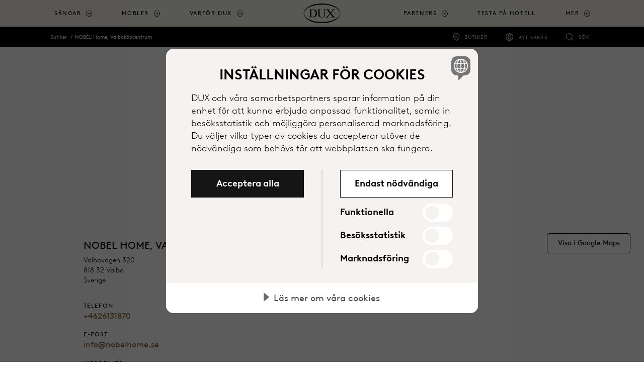

--- FILE ---
content_type: text/html; charset=utf-8
request_url: https://www.dux.se/butiker/1384/nobel-home-valbokopcentrum
body_size: 17843
content:



<!DOCTYPE html>
<html lang="sv-se" dir="ltr">
<head>
	<meta charset="utf-8">
	<meta name="viewport" content="width=device-width, initial-scale=1, shrink-to-fit=no">
	<title>NOBEL Home, Valbok&#246;pcentrum | DUX</title>
	

		<script src="https://cdn.cookietractor.com/cookietractor.js" data-lang="sv-SE" data-id="91c06a13-8cab-43f9-ad2a-a5ae640b9d7e" data-disable-youtube-wrapper="true" data-disable-vimeo-wrapper="true"></script>
		<script src="https://cdn.cookietractor.com/cookietractor-declaration.js" data-lang="sv-SE" data-id="91c06a13-8cab-43f9-ad2a-a5ae640b9d7e" defer></script>
		<script type="text/javascript">
			function getCookie() {
				var cookies = document.cookie.split(';');
				return cookies.find(cookie => cookie.trim().startsWith('dux_consents='));
			}

			function setCookie(name, value, days) {
				var expires = "";
				if (days) {
					var date = new Date();
					date.setTime(date.getTime() + (days * 24 * 60 * 60 * 1000));
					expires = "; expires=" + date.toUTCString();
				}
				document.cookie = name + "=" + value + expires + ";path=/;SameSite=None;Secure;Partitioned";
			}

			window.addEventListener('CookieConsent', function (event) {
				var newConsents = event.detail.current;
				var existingCookie = getCookie();

				if (event.detail.trigger != 'pageload') {
					setCookie("dux_consents", event.detail.current.join(','), 365);
					window.location.reload();
				}
			}, false);
		</script>


	<script type="text/javascript">
		(function(w,d,s,l,i){w[l]=w[l]||[];w[l].push({'gtm.start':
			new Date().getTime(),event:'gtm.js'});var f=d.getElementsByTagName(s)[0],
			j=d.createElement(s),dl=l!='dataLayer'?'&l='+l:'';j.async=true;j.src='https://www.googletagmanager.com/gtm.js?id='+i+dl;f.parentNode.insertBefore(j,f);
		})(window, document, 'script', 'dataLayer', 'GTM-N7CK67Q');
	</script>


	
	<meta name="description" content="NOBEL Home, Valboköpcentrum på Valbovägen 320 i Valbo är en av våra återförsäljare som erbjuder en bekväm butiksupplevelse när det passar dig. Välkommen in!">
<meta name="title" content="NOBEL Home, Valboköpcentrum | DUX-återförsäljare">
<link rel="canonical" href="https://www.dux.se/butiker/1384/nobel-home-valbokopcentrum">
<link rel="alternate" href="https://www.duxiana.co.uk/markets" hreflang="x-default">
<link rel="alternate" href="https://www.duxiana.co.uk/stores/1384/nobel-home-valbokopcentrum" hreflang="en-gb">
<link rel="alternate" href="https://www.dux.se/butiker/1384/nobel-home-valbokopcentrum" hreflang="sv-se">
<link rel="alternate" href="https://www.duxiana.ae/ar-ae/stores/1384/nobel-home-valbokopcentrum" hreflang="ar-ae">
<link rel="alternate" href="https://www.duxiana.al/showroom-et/1384/nobel-home-valbokopcentrum" hreflang="sq-al">
<link rel="alternate" href="https://www.duxiana.at/filialen/1384/nobel-home-valbo-kopcentrum" hreflang="de-at">
<link rel="alternate" href="https://www.duxiana.be/fr-be/magasins/1384/nobel-home-valbokopcentrum" hreflang="fr-be">
<link rel="alternate" href="https://www.duxiana.com.au/stores/1384/nobel-home-valbokopcentrum" hreflang="en-au">
<link rel="alternate" href="https://www.duxiana.com.cn/stores/1384/nobel-home-valbokopcentrum" hreflang="zh-cn">
<link rel="alternate" href="https://www.duxiana.com.cy/stores/1384/nobel-home-valbokopcentrum" hreflang="el-cy">
<link rel="alternate" href="https://www.dux.dk/butikker/1384/nobel-home-valbokopcentrum" hreflang="da-dk">
<link rel="alternate" href="https://www.dux.fi/liikkeet/1384/nobel-home-valbon-kauppakeskus" hreflang="fi-fi">
<link rel="alternate" href="https://www.duxiana.de/filialen/1384/nobel-home-valbo-kopcentrum" hreflang="de-de">
<link rel="alternate" href="https://www.duxiana.gr/stores/1384/nobel-home-valbokopcentrum" hreflang="el-gr">
<link rel="alternate" href="https://www.dux.is/verslanir/1384/nobel-home-valbokopcentrum" hreflang="is-is">
<link rel="alternate" href="https://www.duxiana.ie/stores/1384/nobel-home-valbokopcentrum" hreflang="en-ie">
<link rel="alternate" href="https://www.duxiana.co.kr/stores/1384/nobel-home-valbokopcentrum" hreflang="ko-kr">
<link rel="alternate" href="https://www.duxiana.lu/fr-lu/magasins/1384/nobel-home-valbokopcentrum" hreflang="fr-lu">
<link rel="alternate" href="https://www.duxiana.mx/tiendas/1384/nobel-home-valbokopcentrum" hreflang="es-mx">
<link rel="alternate" href="https://www.duxiana.nl/winkels/1384/nobel-home-valbokopcentrum" hreflang="nl-nl">
<link rel="alternate" href="https://www.dux.no/butikker/1384/nobel-home-valbokopcentrum" hreflang="nb-no">
<link rel="alternate" href="https://www.duxiana.pt/lojas/1384/nobel-home-valbokopcentrum" hreflang="pt-pt">
<link rel="alternate" href="https://www.duxiana.com.sg/zh-sg/stores/1384/nobel-home-valbokopcentrum" hreflang="zh-sg">
<link rel="alternate" href="https://www.duxiana.es/tiendas/1384/nobel-home-valbokopcentrum" hreflang="es-es">
<link rel="alternate" href="https://www.duxiana.ch/fr-ch/magasins/1384/nobel-home-valbokopcentrum" hreflang="fr-ch">
<link rel="alternate" href="https://www.duxiana.ch/filialen/1384/nobel-home-valbo-kopcentrum" hreflang="de-ch">
<link rel="alternate" href="https://www.duxiana.com.tw/stores/1384/nobel-home-valbokopcentrum" hreflang="zh-tw">
<link rel="alternate" href="https://www.duxiana.com.tr/magazalar/1384/nobel-home-valbokopcentrum" hreflang="tr-tr">
<link rel="alternate" href="https://www.duxiana.sa/stores/1384/nobel-home-valbokopcentrum" hreflang="ar-sa">
<link rel="alternate" href="https://www.duxiana.be/de-be/filialen/1384/nobel-home-valbo-kopcentrum" hreflang="de-be">
<link rel="alternate" href="https://www.duxiana.be/winkels/1384/nobel-home-valbokopcentrum" hreflang="nl-be">
<link rel="alternate" href="https://www.duxiana.cz/prodejny/1384/nobel-home-valbokopcentrum" hreflang="cs-cz">
<link rel="alternate" href="https://www.duxiana.lu/filialen/1384/nobel-home-valbo-kopcentrum" hreflang="de-lu">
<link rel="alternate" href="https://www.duxiana.pl/salony/1384/nobel-home-valbokopcentrum" hreflang="pl-pl">
<link rel="alternate" href="https://www.duxiana.com.sg/stores/1384/nobel-home-valbokopcentrum" hreflang="en-sg">
<link rel="alternate" href="https://www.duxiana.ae/stores/1384/nobel-home-valbokopcentrum" hreflang="en-001">
<link rel="alternate" href="https://www.duxiana.it/negozi/1384/nobel-home-valbokopcentrum" hreflang="it-it">
<link rel="alternate" href="https://www.duxiana.fr/magasins/1384/nobel-home-valbokopcentrum" hreflang="fr-fr">
<link rel="alternate" href="https://en.duxiana.sa/stores/1384/nobel-home-valbokopcentrum" hreflang="en-150">
<link rel="alternate" href="https://en.duxiana.ch/stores/1384/nobel-home-valbokopcentrum" hreflang="en-hk">
<link rel="alternate" href="https://www.dux.se/en-se/stores/1384/nobel-home-valbokopcentrum" hreflang="en-se">
<link rel="alternate" href="https://www.duxiana.ph/stores/1384/nobel-home-valbokopcentrum" hreflang="en-ph">

	<meta name="og:site_name" content="DUX">
<meta name="og:type" content="website">
<meta name="og:locale" content="sv">
<meta name="og:description" content="NOBEL Home, Valboköpcentrum på Valbovägen 320 i Valbo är en av våra återförsäljare som erbjuder en bekväm butiksupplevelse när det passar dig. Välkommen in!">
<meta name="og:title" content="NOBEL Home, Valboköpcentrum | DUX-återförsäljare">
<meta name="og:url" content="https://www.dux.se/butiker/1384/nobel-home-valbokopcentrum">
<meta name="og:image" content="https://www.dux.se/globalassets/logo.png">
<meta name="twitter:card" content="summary_large_image">

	<link href="/Content/styles.scss?bundleVirtualPath=%7e%2fBundles%2fEpiCrateStyles" rel="stylesheet"/>



	<link rel="apple-touch-icon" sizes="180x180" href="/Content/images/apple-touch-icon.png">
<link rel="icon" type="image/png" sizes="32x32" href="/Content/images/favicon-32x32.png">
<link rel="icon" type="image/png" sizes="16x16" href="/Content/images/favicon-16x16.png">


<link rel="shortcut icon" href="/Content/images/favicon.ico">
<meta name="msapplication-TileColor" content="#da532c">
<meta name="msapplication-config" content="/Content/images/browserconfig.xml">
<meta name="theme-color" content="#ffffff">






	<link rel="stylesheet" href="https://use.typekit.net/sym5rmp.css" />
	<link href="/Content/fonts/BrownLLWeb-Light.woff" rel="preload" as="font" type="font/woff" crossorigin />
	<link href="/Content/fonts/BrownLLWeb-Light.woff2" rel="preload" as="font" type="font/woff2" crossorigin />
	<link href="/Content/fonts/BrownLLWeb-Regular.woff" rel="preload" as="font" type="font/woff" crossorigin />
	<link href="/Content/fonts/BrownLLWeb-Regular.woff2" rel="preload" as="font" type="font/woff2" crossorigin />
	<link href="/Content/fonts/BrownLLWeb-Bold.woff" rel="preload" as="font" type="font/woff" crossorigin />
	<link href="/Content/fonts/BrownLLWeb-Bold.woff2" rel="preload" as="font" type="font/woff2" crossorigin />

	<link rel="preconnect" href="https://fonts.gstatic.com">
	<link href="https://fonts.googleapis.com/css2?family=Noto+Sans+JP&Noto+Sans+KR&Noto+Sans+SC&Noto+Sans+TC&Noto+Sans:wght@100;300;700&display=swap" rel="stylesheet">


	
	<script>(function (w, d, u) { w.readyQ = []; w.bindReadyQ = []; function p(x, y) { if (x == "ready") { w.bindReadyQ.push(y); } else { w.readyQ.push(x); } }; var a = { ready: p, bind: p }; w.$ = w.jQuery = function (f) { if (f === d || f === u) { return a } else { p(f) } } })(window, document)</script>

	

	
	
<script type="text/javascript">var appInsights=window.appInsights||function(config){function t(config){i[config]=function(){var t=arguments;i.queue.push(function(){i[config].apply(i,t)})}}var i={config:config},u=document,e=window,o="script",s="AuthenticatedUserContext",h="start",c="stop",l="Track",a=l+"Event",v=l+"Page",r,f;setTimeout(function(){var t=u.createElement(o);t.src=config.url||"https://js.monitor.azure.com/scripts/a/ai.0.js";u.getElementsByTagName(o)[0].parentNode.appendChild(t)});try{i.cookie=u.cookie}catch(y){}for(i.queue=[],r=["Event","Exception","Metric","PageView","Trace","Dependency"];r.length;)t("track"+r.pop());return t("set"+s),t("clear"+s),t(h+a),t(c+a),t(h+v),t(c+v),t("flush"),config.disableExceptionTracking||(r="onerror",t("_"+r),f=e[r],e[r]=function(config,t,u,e,o){var s=f&&f(config,t,u,e,o);return s!==!0&&i["_"+r](config,t,u,e,o),s}),i}({instrumentationKey:"e3124260-3886-4e60-8b99-857f30e806ab",sdkExtension:"a"});window.appInsights=appInsights;appInsights.queue&&appInsights.queue.length===0&&appInsights.trackPageView();</script></head>

<body class="locationdetailpage locationdetailpage-store">
	<noscript>
		<iframe src="//www.googletagmanager.com/ns.html?id=GTM-N7CK67Q"
						height="0" width="0" style="display:none;visibility:hidden"></iframe>
	</noscript>
	
	<script type="application/ld+json">
{
"@context": "https://schema.org",
"@type": "Organization",
"url": "https://www.dux.se",
"logo": "https://www.dux.se/siteassets/images/dux-beds-logo.jpg"
}
,
{{
"@context": "https://schema.org",
"@type": "BreadcrumbList",
"itemListElement": [

{
"@type": "ListItem",
"position": 1,
"name": "Butiker"
"item":  "https://www.dux.se/butiker"
}
,
{
"@type": "ListItem",
"position": 2,
"name": "NOBEL Home, Valboköpcentrum"
"item":  "https://www.dux.se/butiker/1384/nobel-home-valbokopcentrum"
}
}]}
,{
"@context": "https://schema.org",
"@type": "WebSite",
"url": "https://www.dux.se",
"potentialAction": {
"@type": "SearchAction",
"target": "https://www.dux.se/sok?q={search_term_string}",
"query-input": "required name=search_term_string"
}
}
</script>

	<span id="announce" role="status" aria-live="polite" class="sr-only"></span>





<header class="header">
	<a class="skip-to-content sr-only sr-only-focusable" href="#content">Hoppa till huvudinneh&#229;ll</a>
	<div class="header__logo dux">
		<a href="/" aria-label="Tillbaka till startsidan">
					<img src="/Content/images/dux-logo.svg" alt="" aria-hidden="true" class="header__dux" />
		</a>
	</div>

	<div class="header__main">
		<nav class="primary-navigation primary-navigation--count-7" aria-label="main menu">
				<a href="/sok" class="primary-navigation__search-trigger"><span class="sr-only">S&#246;k</span></a>
			<div class="primary-navigation__trigger toggle-primary-dropdown" tabindex="0" aria-label="Expand/collapse menu">
				<span></span>
			</div>
			<div class="secondary-navigation secondary-navigation--mobile">
				<ul role="list">
						<li class="secondary-navigation__item secondary-navigation--stores" role="listitem">
							<a href="/butiker" target=""
								 onclick="track('navigation', 'click-stores-icon')">Butiker</a>
							</li>
																	<li class="secondary-navigation__item secondary-navigation__item--has-dropdown secondary-navigation--countries" role="listitem">
								<button class="secondary-navigation__dropdown-toggler">Byt spr&#229;k</button>

								<div class="secondary-navigation__dropdown text-inverted">
									<h5>V&#228;lj ditt f&#246;redragna spr&#229;k</h5>
									<ul class="secondary-navigation__dropdown-list">
											<li class="secondary-navigation__dropdown-list-item secondary-navigation__dropdown-list-item--current" role="listitem">
												<a href="https://www.dux.se/" onclick="track('navigation', 'click-market-selector', { 'market' : 'Svenska'})">Svenska</a>
											</li>
											<li class="secondary-navigation__dropdown-list-item " role="listitem">
												<a href="https://www.dux.se/en-se" onclick="track('navigation', 'click-market-selector', { 'market' : 'Engelska'})">Engelska</a>
											</li>
									</ul>

									<a href="/marknader" target="" onclick="track('navigation', 'click-market-selector', { 'market' : 'Sweden'})" title="Utforska v&#229;ra marknader" class="btn btn--primary btn--small">Utforska v&#229;ra marknader</a>
								</div>
							</li>
									</ul>
			</div>
			<ul role="menu">


						<li class="primary-navigation__item   has-children is-dropdown" role="menuitem" aria-haspopup="true">
								<a href="#" class="toggle-dropdown top-menu" role="button" tabindex="0" aria-label="Sängar">S&#228;ngar</a>
															<div class="primary-navigation__dropdown" tabindex="-1">
									<div class="primary-navigation__dropdown-inner">
										<div class="primary-navigation__list">

												<ul class="primary-navigation__list--count-1" data-items-id="cc841c7c-c5b3-46d5-93aa-51531c6512c8">
														<li class="primary-navigation__list-item text-inverted navigation--image-dark" data-filter-item="">
															<a href="/varfor-dux/sustainable-comfort" target=""
																 onclick="track('navigation', 'click-link', { 'link-text': 'Sustainable Comfort', 'link-url': '/varfor-dux/sustainable-comfort' })">
																<div class="primary-navigation__list-item-header">
																	<p class="primary-navigation__list-item-header-heading" aria-label="Sustainable Comfort">Sustainable Comfort</p>
																			<p class="primary-navigation__list-item-header-sub-heading" aria-label="Utforska hållbar komfort">Utforska h&#229;llbar komfort</p>
																</div>
																				<div class="primary-navigation__list-item-image">

					<span class="picture-wrapper" style="padding-bottom:100%; background-image:url(/siteassets/images/products/beds/sustainable-comfort/new-folder/bed_continental_dux-80_sustainable-comfort-pie-comfort_eden-headboard_1-cropped.jpg?width=60&amp;format=png&amp;colors=16&amp;dither=true);">
<picture class="ec-lazy-img" style="padding-bottom:41.4286003112793%;">
    <source data-srcset="/siteassets/images/products/beds/sustainable-comfort/new-folder/bed_continental_dux-80_sustainable-comfort-pie-comfort_eden-headboard_1-cropped.jpg?width=1429&height=592&mode=crop&format=jpg&quality=75, /siteassets/images/products/beds/sustainable-comfort/new-folder/bed_continental_dux-80_sustainable-comfort-pie-comfort_eden-headboard_1-cropped.jpg?width=2860&height=1185&mode=crop&format=jpg&quality=40 2x" media="(min-width: 1200px)">
    <source data-srcset="/siteassets/images/products/beds/sustainable-comfort/new-folder/bed_continental_dux-80_sustainable-comfort-pie-comfort_eden-headboard_1-cropped.jpg?width=1200&height=497&mode=crop&format=jpg&quality=75, /siteassets/images/products/beds/sustainable-comfort/new-folder/bed_continental_dux-80_sustainable-comfort-pie-comfort_eden-headboard_1-cropped.jpg?width=2399&height=994&mode=crop&format=jpg&quality=40 2x" media="(min-width: 992px)">
    <source data-srcset="/siteassets/images/products/beds/sustainable-comfort/new-folder/bed_continental_dux-80_sustainable-comfort-pie-comfort_eden-headboard_1-cropped.jpg?width=992&height=411&mode=crop&format=jpg&quality=75, /siteassets/images/products/beds/sustainable-comfort/new-folder/bed_continental_dux-80_sustainable-comfort-pie-comfort_eden-headboard_1-cropped.jpg?width=1984&height=822&mode=crop&format=jpg&quality=40 2x" media="(min-width: 768px)">
    <source data-srcset="/siteassets/images/products/beds/sustainable-comfort/new-folder/bed_continental_dux-80_sustainable-comfort-pie-comfort_eden-headboard_1-cropped.jpg?width=768&height=768&mode=crop&format=jpg&quality=75, /siteassets/images/products/beds/sustainable-comfort/new-folder/bed_continental_dux-80_sustainable-comfort-pie-comfort_eden-headboard_1-cropped.jpg?width=1536&height=1536&mode=crop&format=jpg&quality=40 2x" media="(min-width: 576px)">
    <source data-srcset="/siteassets/images/products/beds/sustainable-comfort/new-folder/bed_continental_dux-80_sustainable-comfort-pie-comfort_eden-headboard_1-cropped.jpg?width=576&height=576&mode=crop&format=jpg&quality=75, /siteassets/images/products/beds/sustainable-comfort/new-folder/bed_continental_dux-80_sustainable-comfort-pie-comfort_eden-headboard_1-cropped.jpg?width=1152&height=1152&mode=crop&format=jpg&quality=40 2x" media="(min-width: 0px)">
    <img data-src="/siteassets/images/products/beds/sustainable-comfort/new-folder/bed_continental_dux-80_sustainable-comfort-pie-comfort_eden-headboard_1-cropped.jpg?width=992&height=411&mode=crop&format=jpg&quality=75" alt="">
</picture>
</span>

				</div>

															</a>

														</li>
												</ul>
																																		<ul class="primary-navigation__list--count-4">

														<li class="primary-navigation__list-item ">
															<a href="/produkter/sangar" target="" onclick="track('navigation', 'click-link', { 'link-text': 'S&#228;ngar', 'link-url': '/produkter/sangar' })">
																<div class="primary-navigation__list-item-header">
																	<p class="primary-navigation__list-item-header-heading" aria-label="Sängar">S&#228;ngar</p>
																</div>
																				<div class="primary-navigation__list-item-image">

					<span class="picture-wrapper" style="padding-bottom:50%; background-image:url(/siteassets/marketing-assets/campaigns/sustainable-comfort/bed-dux-60-pie-1.jpg?width=60&amp;format=png&amp;colors=16&amp;dither=true);">
<picture class="ec-lazy-img" style="padding-bottom:56.0166015625%;">
    <source data-srcset="/siteassets/marketing-assets/campaigns/sustainable-comfort/bed-dux-60-pie-1.jpg?width=358&height=201&mode=crop&format=jpg&quality=75, /siteassets/marketing-assets/campaigns/sustainable-comfort/bed-dux-60-pie-1.jpg?width=716&height=401&mode=crop&format=jpg&quality=40 2x" media="(min-width: 1200px)">
    <source data-srcset="/siteassets/marketing-assets/campaigns/sustainable-comfort/bed-dux-60-pie-1.jpg?width=300&height=168&mode=crop&format=jpg&quality=75, /siteassets/marketing-assets/campaigns/sustainable-comfort/bed-dux-60-pie-1.jpg?width=600&height=336&mode=crop&format=jpg&quality=40 2x" media="(min-width: 992px)">
    <source data-srcset="/siteassets/marketing-assets/campaigns/sustainable-comfort/bed-dux-60-pie-1.jpg?width=248&height=139&mode=crop&format=jpg&quality=75, /siteassets/marketing-assets/campaigns/sustainable-comfort/bed-dux-60-pie-1.jpg?width=496&height=278&mode=crop&format=jpg&quality=40 2x" media="(min-width: 768px)">
    <source data-srcset="/siteassets/marketing-assets/campaigns/sustainable-comfort/bed-dux-60-pie-1.jpg?width=768&height=384&mode=crop&format=jpg&quality=75, /siteassets/marketing-assets/campaigns/sustainable-comfort/bed-dux-60-pie-1.jpg?width=1536&height=768&mode=crop&format=jpg&quality=40 2x" media="(min-width: 576px)">
    <source data-srcset="/siteassets/marketing-assets/campaigns/sustainable-comfort/bed-dux-60-pie-1.jpg?width=576&height=288&mode=crop&format=jpg&quality=75, /siteassets/marketing-assets/campaigns/sustainable-comfort/bed-dux-60-pie-1.jpg?width=1152&height=576&mode=crop&format=jpg&quality=40 2x" media="(min-width: 0px)">
    <img data-src="/siteassets/marketing-assets/campaigns/sustainable-comfort/bed-dux-60-pie-1.jpg?width=248&height=139&mode=crop&format=jpg&quality=75" alt="">
</picture>
</span>

				</div>

															</a>

														</li>
														<li class="primary-navigation__list-item ">
															<a href="/produkter/komponenter" target="" onclick="track('navigation', 'click-link', { 'link-text': 'Komponenter', 'link-url': '/produkter/komponenter' })">
																<div class="primary-navigation__list-item-header">
																	<p class="primary-navigation__list-item-header-heading" aria-label="Komponenter">Komponenter</p>
																</div>
																				<div class="primary-navigation__list-item-image">

					<span class="picture-wrapper" style="padding-bottom:50%; background-image:url(/siteassets/images/products/beds/sustainable-comfort/component_pascal.jpg?width=60&amp;format=png&amp;colors=16&amp;dither=true);">
<picture class="ec-lazy-img" style="padding-bottom:56.0166015625%;">
    <source data-srcset="/siteassets/images/products/beds/sustainable-comfort/component_pascal.jpg?width=358&height=201&mode=crop&format=jpg&quality=75, /siteassets/images/products/beds/sustainable-comfort/component_pascal.jpg?width=716&height=401&mode=crop&format=jpg&quality=40 2x" media="(min-width: 1200px)">
    <source data-srcset="/siteassets/images/products/beds/sustainable-comfort/component_pascal.jpg?width=300&height=168&mode=crop&format=jpg&quality=75, /siteassets/images/products/beds/sustainable-comfort/component_pascal.jpg?width=600&height=336&mode=crop&format=jpg&quality=40 2x" media="(min-width: 992px)">
    <source data-srcset="/siteassets/images/products/beds/sustainable-comfort/component_pascal.jpg?width=248&height=139&mode=crop&format=jpg&quality=75, /siteassets/images/products/beds/sustainable-comfort/component_pascal.jpg?width=496&height=278&mode=crop&format=jpg&quality=40 2x" media="(min-width: 768px)">
    <source data-srcset="/siteassets/images/products/beds/sustainable-comfort/component_pascal.jpg?width=768&height=384&mode=crop&format=jpg&quality=75, /siteassets/images/products/beds/sustainable-comfort/component_pascal.jpg?width=1536&height=768&mode=crop&format=jpg&quality=40 2x" media="(min-width: 576px)">
    <source data-srcset="/siteassets/images/products/beds/sustainable-comfort/component_pascal.jpg?width=576&height=288&mode=crop&format=jpg&quality=75, /siteassets/images/products/beds/sustainable-comfort/component_pascal.jpg?width=1152&height=576&mode=crop&format=jpg&quality=40 2x" media="(min-width: 0px)">
    <img data-src="/siteassets/images/products/beds/sustainable-comfort/component_pascal.jpg?width=248&height=139&mode=crop&format=jpg&quality=75" alt="">
</picture>
</span>

				</div>

															</a>

														</li>
														<li class="primary-navigation__list-item ">
															<a href="/produkter/sangtillbehor/sanggavlar" target="" onclick="track('navigation', 'click-link', { 'link-text': 'S&#228;nggavlar', 'link-url': '/produkter/sangtillbehor/sanggavlar' })">
																<div class="primary-navigation__list-item-header">
																	<p class="primary-navigation__list-item-header-heading" aria-label="Sänggavlar">S&#228;nggavlar</p>
																</div>
																				<div class="primary-navigation__list-item-image">

					<span class="picture-wrapper" style="padding-bottom:50%; background-image:url(/siteassets/images/products/bed-accessories/dante_headboard_960x714.jpg?width=60&amp;format=png&amp;colors=16&amp;dither=true);">
<picture class="ec-lazy-img" style="padding-bottom:56.0166015625%;">
    <source data-srcset="/siteassets/images/products/bed-accessories/dante_headboard_960x714.jpg?width=358&height=201&mode=crop&format=jpg&quality=75, /siteassets/images/products/bed-accessories/dante_headboard_960x714.jpg?width=716&height=401&mode=crop&format=jpg&quality=40 2x" media="(min-width: 1200px)">
    <source data-srcset="/siteassets/images/products/bed-accessories/dante_headboard_960x714.jpg?width=300&height=168&mode=crop&format=jpg&quality=75, /siteassets/images/products/bed-accessories/dante_headboard_960x714.jpg?width=600&height=336&mode=crop&format=jpg&quality=40 2x" media="(min-width: 992px)">
    <source data-srcset="/siteassets/images/products/bed-accessories/dante_headboard_960x714.jpg?width=248&height=139&mode=crop&format=jpg&quality=75, /siteassets/images/products/bed-accessories/dante_headboard_960x714.jpg?width=496&height=278&mode=crop&format=jpg&quality=40 2x" media="(min-width: 768px)">
    <source data-srcset="/siteassets/images/products/bed-accessories/dante_headboard_960x714.jpg?width=768&height=384&mode=crop&format=jpg&quality=75, /siteassets/images/products/bed-accessories/dante_headboard_960x714.jpg?width=960&height=480&mode=crop&format=jpg&quality=40 2x" media="(min-width: 576px)">
    <source data-srcset="/siteassets/images/products/bed-accessories/dante_headboard_960x714.jpg?width=576&height=288&mode=crop&format=jpg&quality=75, /siteassets/images/products/bed-accessories/dante_headboard_960x714.jpg?width=960&height=480&mode=crop&format=jpg&quality=40 2x" media="(min-width: 0px)">
    <img data-src="/siteassets/images/products/bed-accessories/dante_headboard_960x714.jpg?width=248&height=139&mode=crop&format=jpg&quality=75" alt="">
</picture>
</span>

				</div>

															</a>

														</li>
														<li class="primary-navigation__list-item ">
															<a href="/produkter/sangtillbehor/sangben" target="" onclick="track('navigation', 'click-link', { 'link-text': 'S&#228;ngben', 'link-url': '/produkter/sangtillbehor/sangben' })">
																<div class="primary-navigation__list-item-header">
																	<p class="primary-navigation__list-item-header-heading" aria-label="Sängben">S&#228;ngben</p>
																</div>
																				<div class="primary-navigation__list-item-image">

					<span class="picture-wrapper" style="padding-bottom:50%; background-image:url(/siteassets/images/products/beds/sustainable-comfort/new-folder/bed-frame-dux-10-sustainable-comfort-pie-comfort-6_cropped.jpg?width=60&amp;format=png&amp;colors=16&amp;dither=true);">
<picture class="ec-lazy-img" style="padding-bottom:56.0166015625%;">
    <source data-srcset="/siteassets/images/products/beds/sustainable-comfort/new-folder/bed-frame-dux-10-sustainable-comfort-pie-comfort-6_cropped.jpg?width=358&height=201&mode=crop&format=jpg&quality=75, /siteassets/images/products/beds/sustainable-comfort/new-folder/bed-frame-dux-10-sustainable-comfort-pie-comfort-6_cropped.jpg?width=716&height=401&mode=crop&format=jpg&quality=40 2x" media="(min-width: 1200px)">
    <source data-srcset="/siteassets/images/products/beds/sustainable-comfort/new-folder/bed-frame-dux-10-sustainable-comfort-pie-comfort-6_cropped.jpg?width=300&height=168&mode=crop&format=jpg&quality=75, /siteassets/images/products/beds/sustainable-comfort/new-folder/bed-frame-dux-10-sustainable-comfort-pie-comfort-6_cropped.jpg?width=600&height=336&mode=crop&format=jpg&quality=40 2x" media="(min-width: 992px)">
    <source data-srcset="/siteassets/images/products/beds/sustainable-comfort/new-folder/bed-frame-dux-10-sustainable-comfort-pie-comfort-6_cropped.jpg?width=248&height=139&mode=crop&format=jpg&quality=75, /siteassets/images/products/beds/sustainable-comfort/new-folder/bed-frame-dux-10-sustainable-comfort-pie-comfort-6_cropped.jpg?width=496&height=278&mode=crop&format=jpg&quality=40 2x" media="(min-width: 768px)">
    <source data-srcset="/siteassets/images/products/beds/sustainable-comfort/new-folder/bed-frame-dux-10-sustainable-comfort-pie-comfort-6_cropped.jpg?width=768&height=384&mode=crop&format=jpg&quality=75, /siteassets/images/products/beds/sustainable-comfort/new-folder/bed-frame-dux-10-sustainable-comfort-pie-comfort-6_cropped.jpg?width=1430&height=715&mode=crop&format=jpg&quality=40 2x" media="(min-width: 576px)">
    <source data-srcset="/siteassets/images/products/beds/sustainable-comfort/new-folder/bed-frame-dux-10-sustainable-comfort-pie-comfort-6_cropped.jpg?width=576&height=288&mode=crop&format=jpg&quality=75, /siteassets/images/products/beds/sustainable-comfort/new-folder/bed-frame-dux-10-sustainable-comfort-pie-comfort-6_cropped.jpg?width=1152&height=576&mode=crop&format=jpg&quality=40 2x" media="(min-width: 0px)">
    <img data-src="/siteassets/images/products/beds/sustainable-comfort/new-folder/bed-frame-dux-10-sustainable-comfort-pie-comfort-6_cropped.jpg?width=248&height=139&mode=crop&format=jpg&quality=75" alt="">
</picture>
</span>

				</div>

															</a>

														</li>
														<li class="primary-navigation__list-item ">
															<a href="/produkter/baddtextilier/overkast" target="" onclick="track('navigation', 'click-link', { 'link-text': '&#214;verkast', 'link-url': '/produkter/baddtextilier/overkast' })">
																<div class="primary-navigation__list-item-header">
																	<p class="primary-navigation__list-item-header-heading" aria-label="Överkast">&#214;verkast</p>
																</div>
																				<div class="primary-navigation__list-item-image">

					<span class="picture-wrapper" style="padding-bottom:50%; background-image:url(/siteassets/images/products/bedding/bed_covers_1200x638.jpg?width=60&amp;format=png&amp;colors=16&amp;dither=true);">
<picture class="ec-lazy-img" style="padding-bottom:56.0166015625%;">
    <source data-srcset="/siteassets/images/products/bedding/bed_covers_1200x638.jpg?width=358&height=201&mode=crop&format=jpg&quality=75, /siteassets/images/products/bedding/bed_covers_1200x638.jpg?width=716&height=401&mode=crop&format=jpg&quality=40 2x" media="(min-width: 1200px)">
    <source data-srcset="/siteassets/images/products/bedding/bed_covers_1200x638.jpg?width=300&height=168&mode=crop&format=jpg&quality=75, /siteassets/images/products/bedding/bed_covers_1200x638.jpg?width=600&height=336&mode=crop&format=jpg&quality=40 2x" media="(min-width: 992px)">
    <source data-srcset="/siteassets/images/products/bedding/bed_covers_1200x638.jpg?width=248&height=139&mode=crop&format=jpg&quality=75, /siteassets/images/products/bedding/bed_covers_1200x638.jpg?width=496&height=278&mode=crop&format=jpg&quality=40 2x" media="(min-width: 768px)">
    <source data-srcset="/siteassets/images/products/bedding/bed_covers_1200x638.jpg?width=768&height=384&mode=crop&format=jpg&quality=75, /siteassets/images/products/bedding/bed_covers_1200x638.jpg?width=1200&height=600&mode=crop&format=jpg&quality=40 2x" media="(min-width: 576px)">
    <source data-srcset="/siteassets/images/products/bedding/bed_covers_1200x638.jpg?width=576&height=288&mode=crop&format=jpg&quality=75, /siteassets/images/products/bedding/bed_covers_1200x638.jpg?width=1152&height=576&mode=crop&format=jpg&quality=40 2x" media="(min-width: 0px)">
    <img data-src="/siteassets/images/products/bedding/bed_covers_1200x638.jpg?width=248&height=139&mode=crop&format=jpg&quality=75" alt="">
</picture>
</span>

				</div>

															</a>

														</li>
														<li class="primary-navigation__list-item ">
															<a href="/produkter/baddtextilier/sangklader" target="" onclick="track('navigation', 'click-link', { 'link-text': 'S&#228;ngkl&#228;der', 'link-url': '/produkter/baddtextilier/sangklader' })">
																<div class="primary-navigation__list-item-header">
																	<p class="primary-navigation__list-item-header-heading" aria-label="Sängkläder">S&#228;ngkl&#228;der</p>
																</div>
																				<div class="primary-navigation__list-item-image">

<span class="picture-wrapper" style="padding-bottom:50%; background-image:url(/siteassets/images/products/bedding/dux_bed_linne_plain_grey_dt.jpg?width=60&amp;format=png&amp;colors=16&amp;dither=true);">
<picture class="ec-lazy-img" style="padding-bottom:56.0166015625%;">
    <source data-srcset="/siteassets/images/products/bedding/dux_bed_linne_plain_grey_dt.jpg?width=358&height=201&mode=crop&format=jpg&quality=75, /siteassets/images/products/bedding/dux_bed_linne_plain_grey_dt.jpg?width=716&height=401&mode=crop&format=jpg&quality=40 2x" media="(min-width: 1200px)">
    <source data-srcset="/siteassets/images/products/bedding/dux_bed_linne_plain_grey_dt.jpg?width=300&height=168&mode=crop&format=jpg&quality=75, /siteassets/images/products/bedding/dux_bed_linne_plain_grey_dt.jpg?width=600&height=336&mode=crop&format=jpg&quality=40 2x" media="(min-width: 992px)">
    <source data-srcset="/siteassets/images/products/bedding/dux_bed_linne_plain_grey_dt.jpg?width=248&height=139&mode=crop&format=jpg&quality=75, /siteassets/images/products/bedding/dux_bed_linne_plain_grey_dt.jpg?width=496&height=278&mode=crop&format=jpg&quality=40 2x" media="(min-width: 768px)">
    <source data-srcset="/siteassets/images/products/bedding/dux_bed_linne_plain_grey_dt.jpg?width=768&height=384&mode=crop&format=jpg&quality=75, /siteassets/images/products/bedding/dux_bed_linne_plain_grey_dt.jpg?width=1536&height=768&mode=crop&format=jpg&quality=40 2x" media="(min-width: 576px)">
    <source data-srcset="/siteassets/images/products/bedding/dux_bed_linne_plain_grey_dt.jpg?width=576&height=288&mode=crop&format=jpg&quality=75, /siteassets/images/products/bedding/dux_bed_linne_plain_grey_dt.jpg?width=1152&height=576&mode=crop&format=jpg&quality=40 2x" media="(min-width: 0px)">
    <img data-src="/siteassets/images/products/bedding/dux_bed_linne_plain_grey_dt.jpg?width=248&height=139&mode=crop&format=jpg&quality=75" alt="">
</picture>
</span>
					<span class="picture-wrapper" style="padding-bottom:50%; background-image:url(/siteassets/images/products/bedding/dux_bed_linne_plain_white_dt.jpg?width=60&amp;format=png&amp;colors=16&amp;dither=true);">
<picture class="ec-lazy-img" style="padding-bottom:56.0166015625%;">
    <source data-srcset="/siteassets/images/products/bedding/dux_bed_linne_plain_white_dt.jpg?width=358&height=201&mode=crop&format=jpg&quality=75, /siteassets/images/products/bedding/dux_bed_linne_plain_white_dt.jpg?width=716&height=401&mode=crop&format=jpg&quality=40 2x" media="(min-width: 1200px)">
    <source data-srcset="/siteassets/images/products/bedding/dux_bed_linne_plain_white_dt.jpg?width=300&height=168&mode=crop&format=jpg&quality=75, /siteassets/images/products/bedding/dux_bed_linne_plain_white_dt.jpg?width=600&height=336&mode=crop&format=jpg&quality=40 2x" media="(min-width: 992px)">
    <source data-srcset="/siteassets/images/products/bedding/dux_bed_linne_plain_white_dt.jpg?width=248&height=139&mode=crop&format=jpg&quality=75, /siteassets/images/products/bedding/dux_bed_linne_plain_white_dt.jpg?width=496&height=278&mode=crop&format=jpg&quality=40 2x" media="(min-width: 768px)">
    <source data-srcset="/siteassets/images/products/bedding/dux_bed_linne_plain_white_dt.jpg?width=768&height=384&mode=crop&format=jpg&quality=75, /siteassets/images/products/bedding/dux_bed_linne_plain_white_dt.jpg?width=1536&height=768&mode=crop&format=jpg&quality=40 2x" media="(min-width: 576px)">
    <source data-srcset="/siteassets/images/products/bedding/dux_bed_linne_plain_white_dt.jpg?width=576&height=288&mode=crop&format=jpg&quality=75, /siteassets/images/products/bedding/dux_bed_linne_plain_white_dt.jpg?width=1152&height=576&mode=crop&format=jpg&quality=40 2x" media="(min-width: 0px)">
    <img data-src="/siteassets/images/products/bedding/dux_bed_linne_plain_white_dt.jpg?width=248&height=139&mode=crop&format=jpg&quality=75" alt="">
</picture>
</span>

				</div>

															</a>

														</li>
														<li class="primary-navigation__list-item ">
															<a href="/produkter/baddtextilier/dunprodukter/tacke" target="" onclick="track('navigation', 'click-link', { 'link-text': 'T&#228;cke', 'link-url': '/produkter/baddtextilier/dunprodukter/tacke' })">
																<div class="primary-navigation__list-item-header">
																	<p class="primary-navigation__list-item-header-heading" aria-label="Täcke">T&#228;cke</p>
																</div>
																				<div class="primary-navigation__list-item-image">

					<span class="picture-wrapper" style="padding-bottom:50%; background-image:url(/siteassets/images/products/bedding/bedding-down-duvet-barcelona-di-3-original.jpg?width=60&amp;format=png&amp;colors=16&amp;dither=true);">
<picture class="ec-lazy-img img-padding" style="padding-bottom:56.0166015625%;">
    <source data-srcset="/siteassets/images/products/bedding/bedding-down-duvet-barcelona-di-3-original.jpg?width=358&height=201&mode=crop, /siteassets/images/products/bedding/bedding-down-duvet-barcelona-di-3-original.jpg?width=650&height=364&mode=crop 2x" media="(min-width: 1200px)">
    <source data-srcset="/siteassets/images/products/bedding/bedding-down-duvet-barcelona-di-3-original.jpg?width=300&height=168&mode=crop, /siteassets/images/products/bedding/bedding-down-duvet-barcelona-di-3-original.jpg?width=600&height=336&mode=crop 2x" media="(min-width: 992px)">
    <source data-srcset="/siteassets/images/products/bedding/bedding-down-duvet-barcelona-di-3-original.jpg?width=248&height=139&mode=crop, /siteassets/images/products/bedding/bedding-down-duvet-barcelona-di-3-original.jpg?width=496&height=278&mode=crop 2x" media="(min-width: 768px)">
    <source data-srcset="/siteassets/images/products/bedding/bedding-down-duvet-barcelona-di-3-original.jpg?width=650&height=325&mode=crop" media="(min-width: 576px)">
    <source data-srcset="/siteassets/images/products/bedding/bedding-down-duvet-barcelona-di-3-original.jpg?width=576&height=288&mode=crop, /siteassets/images/products/bedding/bedding-down-duvet-barcelona-di-3-original.jpg?width=650&height=325&mode=crop 2x" media="(min-width: 0px)">
    <img data-src="/siteassets/images/products/bedding/bedding-down-duvet-barcelona-di-3-original.jpg?width=248&height=139&mode=crop" alt="">
</picture>
</span>

				</div>

															</a>

														</li>
														<li class="primary-navigation__list-item ">
															<a href="/produkter/baddtextilier/dunprodukter/kuddar" target="" onclick="track('navigation', 'click-link', { 'link-text': 'Kuddar', 'link-url': '/produkter/baddtextilier/dunprodukter/kuddar' })">
																<div class="primary-navigation__list-item-header">
																	<p class="primary-navigation__list-item-header-heading" aria-label="Kuddar">Kuddar</p>
																</div>
																				<div class="primary-navigation__list-item-image">

					<span class="picture-wrapper" style="padding-bottom:50%; background-image:url(/siteassets/images/products/bedding/img_9829.jpg?width=60&amp;format=png&amp;colors=16&amp;dither=true);">
<picture class="ec-lazy-img" style="padding-bottom:56.0166015625%;">
    <source data-srcset="/siteassets/images/products/bedding/img_9829.jpg?width=358&height=201&mode=crop&format=jpg&quality=75, /siteassets/images/products/bedding/img_9829.jpg?width=716&height=401&mode=crop&format=jpg&quality=40 2x" media="(min-width: 1200px)">
    <source data-srcset="/siteassets/images/products/bedding/img_9829.jpg?width=300&height=168&mode=crop&format=jpg&quality=75, /siteassets/images/products/bedding/img_9829.jpg?width=600&height=336&mode=crop&format=jpg&quality=40 2x" media="(min-width: 992px)">
    <source data-srcset="/siteassets/images/products/bedding/img_9829.jpg?width=248&height=139&mode=crop&format=jpg&quality=75, /siteassets/images/products/bedding/img_9829.jpg?width=496&height=278&mode=crop&format=jpg&quality=40 2x" media="(min-width: 768px)">
    <source data-srcset="/siteassets/images/products/bedding/img_9829.jpg?width=768&height=384&mode=crop&format=jpg&quality=75, /siteassets/images/products/bedding/img_9829.jpg?width=1536&height=768&mode=crop&format=jpg&quality=40 2x" media="(min-width: 576px)">
    <source data-srcset="/siteassets/images/products/bedding/img_9829.jpg?width=576&height=288&mode=crop&format=jpg&quality=75, /siteassets/images/products/bedding/img_9829.jpg?width=1152&height=576&mode=crop&format=jpg&quality=40 2x" media="(min-width: 0px)">
    <img data-src="/siteassets/images/products/bedding/img_9829.jpg?width=248&height=139&mode=crop&format=jpg&quality=75" alt="">
</picture>
</span>

				</div>

															</a>

														</li>
												</ul>
													<div class="primary-navigation__list-cta">
														<a href="/produkter" class="btn btn--primary btn--small" rel="noreferrer noopener"
															 onclick="track('navigation', 'click-link', { 'link-text': 'Se samtliga produkter', 'link-url': '/produkter' })"><span>Se samtliga produkter</span></a>
														</div>
										</div>
									</div>
								</div>
						</li>
						<li class="primary-navigation__item   has-children is-dropdown" role="menuitem" aria-haspopup="true">
								<a href="#" class="toggle-dropdown top-menu" role="button" tabindex="0" aria-label="Möbler">M&#246;bler</a>
															<div class="primary-navigation__dropdown" tabindex="-1">
									<div class="primary-navigation__dropdown-inner">
										<div class="primary-navigation__list">

												<ul class="primary-navigation__list--count-1" data-items-id="cc841c7c-c5b3-46d5-93aa-51531c6512c8">
														<li class="primary-navigation__list-item text-inverted navigation--image-dark" data-filter-item="">
															<a href="/produkter/mobler/the-sheepskin-collection" target=""
																 onclick="track('navigation', 'click-link', { 'link-text': 'F&#229;rskinnskollektionen', 'link-url': '/produkter/mobler/the-sheepskin-collection' })">
																<div class="primary-navigation__list-item-header">
																	<p class="primary-navigation__list-item-header-heading" aria-label="Design möter mys">Design m&#246;ter mys</p>
																			<p class="primary-navigation__list-item-header-sub-heading" aria-label="Utforska fårskinnskollektionen">Utforska f&#229;rskinnskollektionen</p>
																</div>
																				<div class="primary-navigation__list-item-image">

					<span class="picture-wrapper" style="padding-bottom:100%; background-image:url(/siteassets/images/products/furniture/sheepskin/sheepskin_spider_banner.jpg?width=60&amp;format=png&amp;colors=16&amp;dither=true);">
<picture class="ec-lazy-img" style="padding-bottom:41.4286003112793%;">
    <source data-srcset="/siteassets/images/products/furniture/sheepskin/sheepskin_spider_banner.jpg?width=1429&height=592&mode=crop&format=jpg&quality=75, /siteassets/images/products/furniture/sheepskin/sheepskin_spider_banner.jpg?width=2006&height=831&mode=crop&format=jpg&quality=40 2x" media="(min-width: 1200px)">
    <source data-srcset="/siteassets/images/products/furniture/sheepskin/sheepskin_spider_banner.jpg?width=1200&height=497&mode=crop&format=jpg&quality=75, /siteassets/images/products/furniture/sheepskin/sheepskin_spider_banner.jpg?width=2006&height=831&mode=crop&format=jpg&quality=40 2x" media="(min-width: 992px)">
    <source data-srcset="/siteassets/images/products/furniture/sheepskin/sheepskin_spider_banner.jpg?width=992&height=411&mode=crop&format=jpg&quality=75, /siteassets/images/products/furniture/sheepskin/sheepskin_spider_banner.jpg?width=1984&height=822&mode=crop&format=jpg&quality=40 2x" media="(min-width: 768px)">
    <source data-srcset="/siteassets/images/products/furniture/sheepskin/sheepskin_spider_banner.jpg?width=768&height=768&mode=crop&format=jpg&quality=75, /siteassets/images/products/furniture/sheepskin/sheepskin_spider_banner.jpg?width=831&height=831&mode=crop&format=jpg&quality=40 2x" media="(min-width: 576px)">
    <source data-srcset="/siteassets/images/products/furniture/sheepskin/sheepskin_spider_banner.jpg?width=576&height=576&mode=crop&format=jpg&quality=75, /siteassets/images/products/furniture/sheepskin/sheepskin_spider_banner.jpg?width=831&height=831&mode=crop&format=jpg&quality=40 2x" media="(min-width: 0px)">
    <img data-src="/siteassets/images/products/furniture/sheepskin/sheepskin_spider_banner.jpg?width=992&height=411&mode=crop&format=jpg&quality=75" alt="">
</picture>
</span>

				</div>

															</a>

														</li>
												</ul>
																																		<ul class="primary-navigation__list--count-4">

														<li class="primary-navigation__list-item ">
															<a href="/produkter/mobler/fatoljer" target="" onclick="track('navigation', 'click-link', { 'link-text': 'F&#229;t&#246;ljer', 'link-url': '/produkter/mobler/fatoljer' })">
																<div class="primary-navigation__list-item-header">
																	<p class="primary-navigation__list-item-header-heading" aria-label="Fåtöljer">F&#229;t&#246;ljer</p>
																</div>
																				<div class="primary-navigation__list-item-image">

<span class="picture-wrapper" style="padding-bottom:50%; background-image:url(/siteassets/images/products/furniture/easy-chairs/spider_interiorl_960x714.jpg?width=60&amp;format=png&amp;colors=16&amp;dither=true);">
<picture class="ec-lazy-img" style="padding-bottom:56.0166015625%;">
    <source data-srcset="/siteassets/images/products/furniture/easy-chairs/spider_interiorl_960x714.jpg?width=358&height=201&mode=crop&format=jpg&quality=75, /siteassets/images/products/furniture/easy-chairs/spider_interiorl_960x714.jpg?width=716&height=401&mode=crop&format=jpg&quality=40 2x" media="(min-width: 1200px)">
    <source data-srcset="/siteassets/images/products/furniture/easy-chairs/spider_interiorl_960x714.jpg?width=300&height=168&mode=crop&format=jpg&quality=75, /siteassets/images/products/furniture/easy-chairs/spider_interiorl_960x714.jpg?width=600&height=336&mode=crop&format=jpg&quality=40 2x" media="(min-width: 992px)">
    <source data-srcset="/siteassets/images/products/furniture/easy-chairs/spider_interiorl_960x714.jpg?width=248&height=139&mode=crop&format=jpg&quality=75, /siteassets/images/products/furniture/easy-chairs/spider_interiorl_960x714.jpg?width=496&height=278&mode=crop&format=jpg&quality=40 2x" media="(min-width: 768px)">
    <source data-srcset="/siteassets/images/products/furniture/easy-chairs/spider_interiorl_960x714.jpg?width=768&height=384&mode=crop&format=jpg&quality=75, /siteassets/images/products/furniture/easy-chairs/spider_interiorl_960x714.jpg?width=960&height=480&mode=crop&format=jpg&quality=40 2x" media="(min-width: 576px)">
    <source data-srcset="/siteassets/images/products/furniture/easy-chairs/spider_interiorl_960x714.jpg?width=576&height=288&mode=crop&format=jpg&quality=75, /siteassets/images/products/furniture/easy-chairs/spider_interiorl_960x714.jpg?width=960&height=480&mode=crop&format=jpg&quality=40 2x" media="(min-width: 0px)">
    <img data-src="/siteassets/images/products/furniture/easy-chairs/spider_interiorl_960x714.jpg?width=248&height=139&mode=crop&format=jpg&quality=75" alt="">
</picture>
</span>
					<span class="picture-wrapper" style="padding-bottom:50%; background-image:url(/siteassets/images/products/furniture/easy-chairs/dux_spider_chair_pi_14.jpg?width=60&amp;format=png&amp;colors=16&amp;dither=true);">
<picture class="ec-lazy-img" style="padding-bottom:56.0166015625%;">
    <source data-srcset="/siteassets/images/products/furniture/easy-chairs/dux_spider_chair_pi_14.jpg?width=358&height=201&mode=crop&format=jpg&quality=75, /siteassets/images/products/furniture/easy-chairs/dux_spider_chair_pi_14.jpg?width=716&height=401&mode=crop&format=jpg&quality=40 2x" media="(min-width: 1200px)">
    <source data-srcset="/siteassets/images/products/furniture/easy-chairs/dux_spider_chair_pi_14.jpg?width=300&height=168&mode=crop&format=jpg&quality=75, /siteassets/images/products/furniture/easy-chairs/dux_spider_chair_pi_14.jpg?width=600&height=336&mode=crop&format=jpg&quality=40 2x" media="(min-width: 992px)">
    <source data-srcset="/siteassets/images/products/furniture/easy-chairs/dux_spider_chair_pi_14.jpg?width=248&height=139&mode=crop&format=jpg&quality=75, /siteassets/images/products/furniture/easy-chairs/dux_spider_chair_pi_14.jpg?width=496&height=278&mode=crop&format=jpg&quality=40 2x" media="(min-width: 768px)">
    <source data-srcset="/siteassets/images/products/furniture/easy-chairs/dux_spider_chair_pi_14.jpg?width=768&height=384&mode=crop&format=jpg&quality=75, /siteassets/images/products/furniture/easy-chairs/dux_spider_chair_pi_14.jpg?width=1536&height=768&mode=crop&format=jpg&quality=40 2x" media="(min-width: 576px)">
    <source data-srcset="/siteassets/images/products/furniture/easy-chairs/dux_spider_chair_pi_14.jpg?width=576&height=288&mode=crop&format=jpg&quality=75, /siteassets/images/products/furniture/easy-chairs/dux_spider_chair_pi_14.jpg?width=1152&height=576&mode=crop&format=jpg&quality=40 2x" media="(min-width: 0px)">
    <img data-src="/siteassets/images/products/furniture/easy-chairs/dux_spider_chair_pi_14.jpg?width=248&height=139&mode=crop&format=jpg&quality=75" alt="">
</picture>
</span>

				</div>

															</a>

														</li>
														<li class="primary-navigation__list-item ">
															<a href="/produkter/mobler/stolar" target="" onclick="track('navigation', 'click-link', { 'link-text': 'Stolar', 'link-url': '/produkter/mobler/stolar' })">
																<div class="primary-navigation__list-item-header">
																	<p class="primary-navigation__list-item-header-heading" aria-label="Stolar">Stolar</p>
																</div>
																				<div class="primary-navigation__list-item-image">

					<span class="picture-wrapper" style="padding-bottom:50%; background-image:url(/siteassets/images/products/furniture/chairs/sam_chair_1920x714.jpg?width=60&amp;format=png&amp;colors=16&amp;dither=true);">
<picture class="ec-lazy-img" style="padding-bottom:56.0166015625%;">
    <source data-srcset="/siteassets/images/products/furniture/chairs/sam_chair_1920x714.jpg?width=358&height=201&mode=crop&format=jpg&quality=75, /siteassets/images/products/furniture/chairs/sam_chair_1920x714.jpg?width=716&height=401&mode=crop&format=jpg&quality=40 2x" media="(min-width: 1200px)">
    <source data-srcset="/siteassets/images/products/furniture/chairs/sam_chair_1920x714.jpg?width=300&height=168&mode=crop&format=jpg&quality=75, /siteassets/images/products/furniture/chairs/sam_chair_1920x714.jpg?width=600&height=336&mode=crop&format=jpg&quality=40 2x" media="(min-width: 992px)">
    <source data-srcset="/siteassets/images/products/furniture/chairs/sam_chair_1920x714.jpg?width=248&height=139&mode=crop&format=jpg&quality=75, /siteassets/images/products/furniture/chairs/sam_chair_1920x714.jpg?width=496&height=278&mode=crop&format=jpg&quality=40 2x" media="(min-width: 768px)">
    <source data-srcset="/siteassets/images/products/furniture/chairs/sam_chair_1920x714.jpg?width=768&height=384&mode=crop&format=jpg&quality=75, /siteassets/images/products/furniture/chairs/sam_chair_1920x714.jpg?width=1428&height=714&mode=crop&format=jpg&quality=40 2x" media="(min-width: 576px)">
    <source data-srcset="/siteassets/images/products/furniture/chairs/sam_chair_1920x714.jpg?width=576&height=288&mode=crop&format=jpg&quality=75, /siteassets/images/products/furniture/chairs/sam_chair_1920x714.jpg?width=1152&height=576&mode=crop&format=jpg&quality=40 2x" media="(min-width: 0px)">
    <img data-src="/siteassets/images/products/furniture/chairs/sam_chair_1920x714.jpg?width=248&height=139&mode=crop&format=jpg&quality=75" alt="">
</picture>
</span>

				</div>

															</a>

														</li>
														<li class="primary-navigation__list-item ">
															<a href="/produkter/mobler/bord" target="" onclick="track('navigation', 'click-link', { 'link-text': 'Bord', 'link-url': '/produkter/mobler/bord' })">
																<div class="primary-navigation__list-item-header">
																	<p class="primary-navigation__list-item-header-heading" aria-label="Bord">Bord</p>
																</div>
																				<div class="primary-navigation__list-item-image">

<span class="picture-wrapper" style="padding-bottom:50%; background-image:url(/siteassets/images/products/furniture/tables/sdw2020_lunaria_pie2_print.jpg?width=60&amp;format=png&amp;colors=16&amp;dither=true);">
<picture class="ec-lazy-img" style="padding-bottom:56.0166015625%;">
    <source data-srcset="/siteassets/images/products/furniture/tables/sdw2020_lunaria_pie2_print.jpg?width=358&height=201&mode=crop&format=jpg&quality=75, /siteassets/images/products/furniture/tables/sdw2020_lunaria_pie2_print.jpg?width=716&height=401&mode=crop&format=jpg&quality=40 2x" media="(min-width: 1200px)">
    <source data-srcset="/siteassets/images/products/furniture/tables/sdw2020_lunaria_pie2_print.jpg?width=300&height=168&mode=crop&format=jpg&quality=75, /siteassets/images/products/furniture/tables/sdw2020_lunaria_pie2_print.jpg?width=600&height=336&mode=crop&format=jpg&quality=40 2x" media="(min-width: 992px)">
    <source data-srcset="/siteassets/images/products/furniture/tables/sdw2020_lunaria_pie2_print.jpg?width=248&height=139&mode=crop&format=jpg&quality=75, /siteassets/images/products/furniture/tables/sdw2020_lunaria_pie2_print.jpg?width=496&height=278&mode=crop&format=jpg&quality=40 2x" media="(min-width: 768px)">
    <source data-srcset="/siteassets/images/products/furniture/tables/sdw2020_lunaria_pie2_print.jpg?width=768&height=384&mode=crop&format=jpg&quality=75, /siteassets/images/products/furniture/tables/sdw2020_lunaria_pie2_print.jpg?width=1536&height=768&mode=crop&format=jpg&quality=40 2x" media="(min-width: 576px)">
    <source data-srcset="/siteassets/images/products/furniture/tables/sdw2020_lunaria_pie2_print.jpg?width=576&height=288&mode=crop&format=jpg&quality=75, /siteassets/images/products/furniture/tables/sdw2020_lunaria_pie2_print.jpg?width=1152&height=576&mode=crop&format=jpg&quality=40 2x" media="(min-width: 0px)">
    <img data-src="/siteassets/images/products/furniture/tables/sdw2020_lunaria_pie2_print.jpg?width=248&height=139&mode=crop&format=jpg&quality=75" alt="">
</picture>
</span>
					<span class="picture-wrapper" style="padding-bottom:50%; background-image:url(/siteassets/images/products/furniture/tables/detaljbild-3-copy.jpg?width=60&amp;format=png&amp;colors=16&amp;dither=true);">
<picture class="ec-lazy-img" style="padding-bottom:56.0166015625%;">
    <source data-srcset="/siteassets/images/products/furniture/tables/detaljbild-3-copy.jpg?width=358&height=201&mode=crop&format=jpg&quality=75, /siteassets/images/products/furniture/tables/detaljbild-3-copy.jpg?width=716&height=401&mode=crop&format=jpg&quality=40 2x" media="(min-width: 1200px)">
    <source data-srcset="/siteassets/images/products/furniture/tables/detaljbild-3-copy.jpg?width=300&height=168&mode=crop&format=jpg&quality=75, /siteassets/images/products/furniture/tables/detaljbild-3-copy.jpg?width=600&height=336&mode=crop&format=jpg&quality=40 2x" media="(min-width: 992px)">
    <source data-srcset="/siteassets/images/products/furniture/tables/detaljbild-3-copy.jpg?width=248&height=139&mode=crop&format=jpg&quality=75, /siteassets/images/products/furniture/tables/detaljbild-3-copy.jpg?width=496&height=278&mode=crop&format=jpg&quality=40 2x" media="(min-width: 768px)">
    <source data-srcset="/siteassets/images/products/furniture/tables/detaljbild-3-copy.jpg?width=768&height=384&mode=crop&format=jpg&quality=75, /siteassets/images/products/furniture/tables/detaljbild-3-copy.jpg?width=1536&height=768&mode=crop&format=jpg&quality=40 2x" media="(min-width: 576px)">
    <source data-srcset="/siteassets/images/products/furniture/tables/detaljbild-3-copy.jpg?width=576&height=288&mode=crop&format=jpg&quality=75, /siteassets/images/products/furniture/tables/detaljbild-3-copy.jpg?width=1152&height=576&mode=crop&format=jpg&quality=40 2x" media="(min-width: 0px)">
    <img data-src="/siteassets/images/products/furniture/tables/detaljbild-3-copy.jpg?width=248&height=139&mode=crop&format=jpg&quality=75" alt="">
</picture>
</span>

				</div>

															</a>

														</li>
														<li class="primary-navigation__list-item ">
															<a href="/produkter/mobler/soffor" target="" onclick="track('navigation', 'click-link', { 'link-text': 'Soffor', 'link-url': '/produkter/mobler/soffor' })">
																<div class="primary-navigation__list-item-header">
																	<p class="primary-navigation__list-item-header-heading" aria-label="Soffor">Soffor</p>
																</div>
																				<div class="primary-navigation__list-item-image">

<span class="picture-wrapper" style="padding-bottom:50%; background-image:url(/siteassets/images/products/furniture/dux_alicia_pie_3_print.jpg?width=60&amp;format=png&amp;colors=16&amp;dither=true);">
<picture class="ec-lazy-img" style="padding-bottom:56.0166015625%;">
    <source data-srcset="/siteassets/images/products/furniture/dux_alicia_pie_3_print.jpg?width=358&height=201&mode=crop&format=jpg&quality=75, /siteassets/images/products/furniture/dux_alicia_pie_3_print.jpg?width=716&height=401&mode=crop&format=jpg&quality=40 2x" media="(min-width: 1200px)">
    <source data-srcset="/siteassets/images/products/furniture/dux_alicia_pie_3_print.jpg?width=300&height=168&mode=crop&format=jpg&quality=75, /siteassets/images/products/furniture/dux_alicia_pie_3_print.jpg?width=600&height=336&mode=crop&format=jpg&quality=40 2x" media="(min-width: 992px)">
    <source data-srcset="/siteassets/images/products/furniture/dux_alicia_pie_3_print.jpg?width=248&height=139&mode=crop&format=jpg&quality=75, /siteassets/images/products/furniture/dux_alicia_pie_3_print.jpg?width=496&height=278&mode=crop&format=jpg&quality=40 2x" media="(min-width: 768px)">
    <source data-srcset="/siteassets/images/products/furniture/dux_alicia_pie_3_print.jpg?width=768&height=384&mode=crop&format=jpg&quality=75, /siteassets/images/products/furniture/dux_alicia_pie_3_print.jpg?width=1536&height=768&mode=crop&format=jpg&quality=40 2x" media="(min-width: 576px)">
    <source data-srcset="/siteassets/images/products/furniture/dux_alicia_pie_3_print.jpg?width=576&height=288&mode=crop&format=jpg&quality=75, /siteassets/images/products/furniture/dux_alicia_pie_3_print.jpg?width=1152&height=576&mode=crop&format=jpg&quality=40 2x" media="(min-width: 0px)">
    <img data-src="/siteassets/images/products/furniture/dux_alicia_pie_3_print.jpg?width=248&height=139&mode=crop&format=jpg&quality=75" alt="">
</picture>
</span>
					<span class="picture-wrapper" style="padding-bottom:50%; background-image:url(/siteassets/images/products/furniture/sofas/sofas_category.jpg?width=60&amp;format=png&amp;colors=16&amp;dither=true);">
<picture class="ec-lazy-img" style="padding-bottom:56.0166015625%;">
    <source data-srcset="/siteassets/images/products/furniture/sofas/sofas_category.jpg?width=358&height=201&mode=crop&format=jpg&quality=75, /siteassets/images/products/furniture/sofas/sofas_category.jpg?width=716&height=401&mode=crop&format=jpg&quality=40 2x" media="(min-width: 1200px)">
    <source data-srcset="/siteassets/images/products/furniture/sofas/sofas_category.jpg?width=300&height=168&mode=crop&format=jpg&quality=75, /siteassets/images/products/furniture/sofas/sofas_category.jpg?width=600&height=336&mode=crop&format=jpg&quality=40 2x" media="(min-width: 992px)">
    <source data-srcset="/siteassets/images/products/furniture/sofas/sofas_category.jpg?width=248&height=139&mode=crop&format=jpg&quality=75, /siteassets/images/products/furniture/sofas/sofas_category.jpg?width=496&height=278&mode=crop&format=jpg&quality=40 2x" media="(min-width: 768px)">
    <source data-srcset="/siteassets/images/products/furniture/sofas/sofas_category.jpg?width=768&height=384&mode=crop&format=jpg&quality=75, /siteassets/images/products/furniture/sofas/sofas_category.jpg?width=1000&height=500&mode=crop&format=jpg&quality=40 2x" media="(min-width: 576px)">
    <source data-srcset="/siteassets/images/products/furniture/sofas/sofas_category.jpg?width=576&height=288&mode=crop&format=jpg&quality=75, /siteassets/images/products/furniture/sofas/sofas_category.jpg?width=1000&height=500&mode=crop&format=jpg&quality=40 2x" media="(min-width: 0px)">
    <img data-src="/siteassets/images/products/furniture/sofas/sofas_category.jpg?width=248&height=139&mode=crop&format=jpg&quality=75" alt="">
</picture>
</span>

				</div>

															</a>

														</li>
												</ul>
													<div class="primary-navigation__list-cta">
														<a href="/produkter" class="btn btn--primary btn--small" rel="noreferrer noopener"
															 onclick="track('navigation', 'click-link', { 'link-text': 'Se samtliga produkter', 'link-url': '/produkter' })"><span>Se samtliga produkter</span></a>
														</div>
										</div>
									</div>
								</div>
						</li>
						<li class="primary-navigation__item   has-children is-dropdown" role="menuitem" aria-haspopup="true">
								<a href="#" class="toggle-dropdown top-menu" role="button" tabindex="0" aria-label="Varför DUX">Varf&#246;r DUX</a>
															<div class="primary-navigation__dropdown" tabindex="-1">
									<div class="primary-navigation__dropdown-inner">
										<div class="primary-navigation__list">

												<ul class="primary-navigation__list--count-1" data-items-id="cc841c7c-c5b3-46d5-93aa-51531c6512c8">
														<li class="primary-navigation__list-item text-inverted navigation--image-dark" data-filter-item="">
															<a href="/varfor-dux" target=""
																 onclick="track('navigation', 'click-link', { 'link-text': 'Varf&#246;r DUX', 'link-url': '/varfor-dux' })">
																<div class="primary-navigation__list-item-header">
																	<p class="primary-navigation__list-item-header-heading" aria-label="Varför DUX">Varf&#246;r DUX</p>
																			<p class="primary-navigation__list-item-header-sub-heading" aria-label="Alla fördelar med DUX-sängen">Alla f&#246;rdelar med DUX-s&#228;ngen</p>
																</div>
																				<div class="primary-navigation__list-item-image">

					<span class="picture-wrapper" style="padding-bottom:100%; background-image:url(/siteassets/images/products/beds/sustainable-comfort/bed-frame-dux-30-sustainable-comfort-pie-comfort-12-cropped.jpg?width=60&amp;format=png&amp;colors=16&amp;dither=true);">
<picture class="ec-lazy-img" style="padding-bottom:41.4286003112793%;">
    <source data-srcset="/siteassets/images/products/beds/sustainable-comfort/bed-frame-dux-30-sustainable-comfort-pie-comfort-12-cropped.jpg?width=1429&height=592&mode=crop&format=jpg&quality=75, /siteassets/images/products/beds/sustainable-comfort/bed-frame-dux-30-sustainable-comfort-pie-comfort-12-cropped.jpg?width=2860&height=1185&mode=crop&format=jpg&quality=40 2x" media="(min-width: 1200px)">
    <source data-srcset="/siteassets/images/products/beds/sustainable-comfort/bed-frame-dux-30-sustainable-comfort-pie-comfort-12-cropped.jpg?width=1200&height=497&mode=crop&format=jpg&quality=75, /siteassets/images/products/beds/sustainable-comfort/bed-frame-dux-30-sustainable-comfort-pie-comfort-12-cropped.jpg?width=2399&height=994&mode=crop&format=jpg&quality=40 2x" media="(min-width: 992px)">
    <source data-srcset="/siteassets/images/products/beds/sustainable-comfort/bed-frame-dux-30-sustainable-comfort-pie-comfort-12-cropped.jpg?width=992&height=411&mode=crop&format=jpg&quality=75, /siteassets/images/products/beds/sustainable-comfort/bed-frame-dux-30-sustainable-comfort-pie-comfort-12-cropped.jpg?width=1984&height=822&mode=crop&format=jpg&quality=40 2x" media="(min-width: 768px)">
    <source data-srcset="/siteassets/images/products/beds/sustainable-comfort/bed-frame-dux-30-sustainable-comfort-pie-comfort-12-cropped.jpg?width=768&height=768&mode=crop&format=jpg&quality=75, /siteassets/images/products/beds/sustainable-comfort/bed-frame-dux-30-sustainable-comfort-pie-comfort-12-cropped.jpg?width=1536&height=1536&mode=crop&format=jpg&quality=40 2x" media="(min-width: 576px)">
    <source data-srcset="/siteassets/images/products/beds/sustainable-comfort/bed-frame-dux-30-sustainable-comfort-pie-comfort-12-cropped.jpg?width=576&height=576&mode=crop&format=jpg&quality=75, /siteassets/images/products/beds/sustainable-comfort/bed-frame-dux-30-sustainable-comfort-pie-comfort-12-cropped.jpg?width=1152&height=1152&mode=crop&format=jpg&quality=40 2x" media="(min-width: 0px)">
    <img data-src="/siteassets/images/products/beds/sustainable-comfort/bed-frame-dux-30-sustainable-comfort-pie-comfort-12-cropped.jpg?width=992&height=411&mode=crop&format=jpg&quality=75" alt="">
</picture>
</span>

				</div>

															</a>

														</li>
												</ul>
																																		<ul class="primary-navigation__list--count-3">

														<li class="primary-navigation__list-item ">
															<a href="/varfor-dux/sustainable-comfort" target="" onclick="track('navigation', 'click-link', { 'link-text': 'Sustainable Comfort', 'link-url': '/varfor-dux/sustainable-comfort' })">
																<div class="primary-navigation__list-item-header">
																	<p class="primary-navigation__list-item-header-heading" aria-label="Sustainable Comfort">Sustainable Comfort</p>
																			<p class="primary-navigation__list-item-header-sub-heading" aria-label="Utforska hållbar komfort">Utforska h&#229;llbar komfort</p>
																</div>
																				<div class="primary-navigation__list-item-image">

					<span class="picture-wrapper" style="padding-bottom:50%; background-image:url(/siteassets/images/products/beds/sustainable-comfort/new-folder/bed_continental_dux-80_sustainable-comfort-pie-comfort_eden-headboard_1-cropped.jpg?width=60&amp;format=png&amp;colors=16&amp;dither=true);">
<picture class="ec-lazy-img" style="padding-bottom:56.1290016174316%;">
    <source data-srcset="/siteassets/images/products/beds/sustainable-comfort/new-folder/bed_continental_dux-80_sustainable-comfort-pie-comfort_eden-headboard_1-cropped.jpg?width=477&height=268&mode=crop&format=jpg&quality=75, /siteassets/images/products/beds/sustainable-comfort/new-folder/bed_continental_dux-80_sustainable-comfort-pie-comfort_eden-headboard_1-cropped.jpg?width=953&height=535&mode=crop&format=jpg&quality=40 2x" media="(min-width: 1200px)">
    <source data-srcset="/siteassets/images/products/beds/sustainable-comfort/new-folder/bed_continental_dux-80_sustainable-comfort-pie-comfort_eden-headboard_1-cropped.jpg?width=400&height=225&mode=crop&format=jpg&quality=75, /siteassets/images/products/beds/sustainable-comfort/new-folder/bed_continental_dux-80_sustainable-comfort-pie-comfort_eden-headboard_1-cropped.jpg?width=800&height=449&mode=crop&format=jpg&quality=40 2x" media="(min-width: 992px)">
    <source data-srcset="/siteassets/images/products/beds/sustainable-comfort/new-folder/bed_continental_dux-80_sustainable-comfort-pie-comfort_eden-headboard_1-cropped.jpg?width=331&height=186&mode=crop&format=jpg&quality=75, /siteassets/images/products/beds/sustainable-comfort/new-folder/bed_continental_dux-80_sustainable-comfort-pie-comfort_eden-headboard_1-cropped.jpg?width=662&height=372&mode=crop&format=jpg&quality=40 2x" media="(min-width: 768px)">
    <source data-srcset="/siteassets/images/products/beds/sustainable-comfort/new-folder/bed_continental_dux-80_sustainable-comfort-pie-comfort_eden-headboard_1-cropped.jpg?width=768&height=384&mode=crop&format=jpg&quality=75, /siteassets/images/products/beds/sustainable-comfort/new-folder/bed_continental_dux-80_sustainable-comfort-pie-comfort_eden-headboard_1-cropped.jpg?width=1536&height=768&mode=crop&format=jpg&quality=40 2x" media="(min-width: 576px)">
    <source data-srcset="/siteassets/images/products/beds/sustainable-comfort/new-folder/bed_continental_dux-80_sustainable-comfort-pie-comfort_eden-headboard_1-cropped.jpg?width=576&height=288&mode=crop&format=jpg&quality=75, /siteassets/images/products/beds/sustainable-comfort/new-folder/bed_continental_dux-80_sustainable-comfort-pie-comfort_eden-headboard_1-cropped.jpg?width=1152&height=576&mode=crop&format=jpg&quality=40 2x" media="(min-width: 0px)">
    <img data-src="/siteassets/images/products/beds/sustainable-comfort/new-folder/bed_continental_dux-80_sustainable-comfort-pie-comfort_eden-headboard_1-cropped.jpg?width=331&height=186&mode=crop&format=jpg&quality=75" alt="">
</picture>
</span>

				</div>

															</a>

														</li>
														<li class="primary-navigation__list-item ">
															<a href="/varfor-dux/innovation/pascal" target="" onclick="track('navigation', 'click-link', { 'link-text': 'Pascal-system med komfortzoner', 'link-url': '/varfor-dux/innovation/pascal' })">
																<div class="primary-navigation__list-item-header">
																	<p class="primary-navigation__list-item-header-heading" aria-label="Pascal-systemet">Pascal-systemet</p>
																			<p class="primary-navigation__list-item-header-sub-heading" aria-label="Skräddarsytt stöd">Skr&#228;ddarsytt st&#246;d</p>
																</div>
																				<div class="primary-navigation__list-item-image">

					<span class="picture-wrapper" style="padding-bottom:50%; background-image:url(/siteassets/images/products/beds/sustainable-comfort/component_pascal_sustainable-comfort_pie_1.jpg?width=60&amp;format=png&amp;colors=16&amp;dither=true);">
<picture class="ec-lazy-img" style="padding-bottom:56.1290016174316%;">
    <source data-srcset="/siteassets/images/products/beds/sustainable-comfort/component_pascal_sustainable-comfort_pie_1.jpg?width=477&height=268&mode=crop&format=jpg&quality=75, /siteassets/images/products/beds/sustainable-comfort/component_pascal_sustainable-comfort_pie_1.jpg?width=953&height=535&mode=crop&format=jpg&quality=40 2x" media="(min-width: 1200px)">
    <source data-srcset="/siteassets/images/products/beds/sustainable-comfort/component_pascal_sustainable-comfort_pie_1.jpg?width=400&height=225&mode=crop&format=jpg&quality=75, /siteassets/images/products/beds/sustainable-comfort/component_pascal_sustainable-comfort_pie_1.jpg?width=800&height=449&mode=crop&format=jpg&quality=40 2x" media="(min-width: 992px)">
    <source data-srcset="/siteassets/images/products/beds/sustainable-comfort/component_pascal_sustainable-comfort_pie_1.jpg?width=331&height=186&mode=crop&format=jpg&quality=75, /siteassets/images/products/beds/sustainable-comfort/component_pascal_sustainable-comfort_pie_1.jpg?width=662&height=372&mode=crop&format=jpg&quality=40 2x" media="(min-width: 768px)">
    <source data-srcset="/siteassets/images/products/beds/sustainable-comfort/component_pascal_sustainable-comfort_pie_1.jpg?width=768&height=384&mode=crop&format=jpg&quality=75, /siteassets/images/products/beds/sustainable-comfort/component_pascal_sustainable-comfort_pie_1.jpg?width=1536&height=768&mode=crop&format=jpg&quality=40 2x" media="(min-width: 576px)">
    <source data-srcset="/siteassets/images/products/beds/sustainable-comfort/component_pascal_sustainable-comfort_pie_1.jpg?width=576&height=288&mode=crop&format=jpg&quality=75, /siteassets/images/products/beds/sustainable-comfort/component_pascal_sustainable-comfort_pie_1.jpg?width=1152&height=576&mode=crop&format=jpg&quality=40 2x" media="(min-width: 0px)">
    <img data-src="/siteassets/images/products/beds/sustainable-comfort/component_pascal_sustainable-comfort_pie_1.jpg?width=331&height=186&mode=crop&format=jpg&quality=75" alt="">
</picture>
</span>

				</div>

															</a>

														</li>
														<li class="primary-navigation__list-item ">
															<a href="/varfor-dux/innovation" target="" onclick="track('navigation', 'click-link', { 'link-text': 'DUX Innovation', 'link-url': '/varfor-dux/innovation' })">
																<div class="primary-navigation__list-item-header">
																	<p class="primary-navigation__list-item-header-heading" aria-label="Innovation">Innovation</p>
																			<p class="primary-navigation__list-item-header-sub-heading" aria-label="Innovativ design för överlägsen komfort">Innovativ design f&#246;r &#246;verl&#228;gsen komfort</p>
																</div>
																				<div class="primary-navigation__list-item-image">

					<span class="picture-wrapper" style="padding-bottom:50%; background-image:url(/siteassets/images/innovation/innovation_header_1920x714.jpg?width=60&amp;format=png&amp;colors=16&amp;dither=true);">
<picture class="ec-lazy-img" style="padding-bottom:56.1290016174316%;">
    <source data-srcset="/siteassets/images/innovation/innovation_header_1920x714.jpg?width=477&height=268&mode=crop&format=jpg&quality=75, /siteassets/images/innovation/innovation_header_1920x714.jpg?width=953&height=535&mode=crop&format=jpg&quality=40 2x" media="(min-width: 1200px)">
    <source data-srcset="/siteassets/images/innovation/innovation_header_1920x714.jpg?width=400&height=225&mode=crop&format=jpg&quality=75, /siteassets/images/innovation/innovation_header_1920x714.jpg?width=800&height=449&mode=crop&format=jpg&quality=40 2x" media="(min-width: 992px)">
    <source data-srcset="/siteassets/images/innovation/innovation_header_1920x714.jpg?width=331&height=186&mode=crop&format=jpg&quality=75, /siteassets/images/innovation/innovation_header_1920x714.jpg?width=662&height=372&mode=crop&format=jpg&quality=40 2x" media="(min-width: 768px)">
    <source data-srcset="/siteassets/images/innovation/innovation_header_1920x714.jpg?width=768&height=384&mode=crop&format=jpg&quality=75, /siteassets/images/innovation/innovation_header_1920x714.jpg?width=1428&height=714&mode=crop&format=jpg&quality=40 2x" media="(min-width: 576px)">
    <source data-srcset="/siteassets/images/innovation/innovation_header_1920x714.jpg?width=576&height=288&mode=crop&format=jpg&quality=75, /siteassets/images/innovation/innovation_header_1920x714.jpg?width=1152&height=576&mode=crop&format=jpg&quality=40 2x" media="(min-width: 0px)">
    <img data-src="/siteassets/images/innovation/innovation_header_1920x714.jpg?width=331&height=186&mode=crop&format=jpg&quality=75" alt="">
</picture>
</span>

				</div>

															</a>

														</li>
														<li class="primary-navigation__list-item ">
															<a href="/varfor-dux/somnvetenskap" target="" onclick="track('navigation', 'click-link', { 'link-text': 'S&#246;mnvetenskap', 'link-url': '/varfor-dux/somnvetenskap' })">
																<div class="primary-navigation__list-item-header">
																	<p class="primary-navigation__list-item-header-heading" aria-label="Sömnvetenskap">S&#246;mnvetenskap</p>
																			<p class="primary-navigation__list-item-header-sub-heading" aria-label="En god natts djupsömn">En god natts djups&#246;mn</p>
																</div>
																				<div class="primary-navigation__list-item-image">

					<span class="picture-wrapper" style="padding-bottom:50%; background-image:url(/siteassets/images/products/beds/sustainable-comfort/bed-mattress-dux-11-sustainable-comfort-pie-comfort-model-2-original-cropped.jpg?width=60&amp;format=png&amp;colors=16&amp;dither=true);">
<picture class="ec-lazy-img img-padding" style="padding-bottom:56.1290016174316%;">
    <source data-srcset="/siteassets/images/products/beds/sustainable-comfort/bed-mattress-dux-11-sustainable-comfort-pie-comfort-model-2-original-cropped.jpg?width=335&height=188&mode=crop" media="(min-width: 1200px)">
    <source data-srcset="/siteassets/images/products/beds/sustainable-comfort/bed-mattress-dux-11-sustainable-comfort-pie-comfort-model-2-original-cropped.jpg?width=335&height=188&mode=crop" media="(min-width: 992px)">
    <source data-srcset="/siteassets/images/products/beds/sustainable-comfort/bed-mattress-dux-11-sustainable-comfort-pie-comfort-model-2-original-cropped.jpg?width=331&height=186&mode=crop, /siteassets/images/products/beds/sustainable-comfort/bed-mattress-dux-11-sustainable-comfort-pie-comfort-model-2-original-cropped.jpg?width=335&height=188&mode=crop 2x" media="(min-width: 768px)">
    <source data-srcset="/siteassets/images/products/beds/sustainable-comfort/bed-mattress-dux-11-sustainable-comfort-pie-comfort-model-2-original-cropped.jpg?width=335&height=168&mode=crop" media="(min-width: 576px)">
    <source data-srcset="/siteassets/images/products/beds/sustainable-comfort/bed-mattress-dux-11-sustainable-comfort-pie-comfort-model-2-original-cropped.jpg?width=335&height=168&mode=crop" media="(min-width: 0px)">
    <img data-src="/siteassets/images/products/beds/sustainable-comfort/bed-mattress-dux-11-sustainable-comfort-pie-comfort-model-2-original-cropped.jpg?width=331&height=186&mode=crop" alt="">
</picture>
</span>

				</div>

															</a>

														</li>
														<li class="primary-navigation__list-item ">
															<a href="/varfor-dux/lindra-ryggsmarta" target="" onclick="track('navigation', 'click-link', { 'link-text': 'Lindra ryggsm&#228;rta', 'link-url': '/varfor-dux/lindra-ryggsmarta' })">
																<div class="primary-navigation__list-item-header">
																	<p class="primary-navigation__list-item-header-heading" aria-label="Lindra ryggsmärta">Lindra ryggsm&#228;rta</p>
																			<p class="primary-navigation__list-item-header-sub-heading" aria-label="Vi håller dig om ryggen">Vi h&#229;ller dig om ryggen</p>
																</div>
																				<div class="primary-navigation__list-item-image">

					<span class="picture-wrapper" style="padding-bottom:50%; background-image:url(/siteassets/images/innovation/back-pain-relief.jpg?width=60&amp;format=png&amp;colors=16&amp;dither=true);">
<picture class="ec-lazy-img img-padding" style="padding-bottom:56.1290016174316%;">
    <source data-srcset="/siteassets/images/innovation/back-pain-relief.jpg?width=335&height=188&mode=crop" media="(min-width: 1200px)">
    <source data-srcset="/siteassets/images/innovation/back-pain-relief.jpg?width=335&height=188&mode=crop" media="(min-width: 992px)">
    <source data-srcset="/siteassets/images/innovation/back-pain-relief.jpg?width=331&height=186&mode=crop, /siteassets/images/innovation/back-pain-relief.jpg?width=335&height=188&mode=crop 2x" media="(min-width: 768px)">
    <source data-srcset="/siteassets/images/innovation/back-pain-relief.jpg?width=335&height=168&mode=crop" media="(min-width: 576px)">
    <source data-srcset="/siteassets/images/innovation/back-pain-relief.jpg?width=335&height=168&mode=crop" media="(min-width: 0px)">
    <img data-src="/siteassets/images/innovation/back-pain-relief.jpg?width=331&height=186&mode=crop" alt="">
</picture>
</span>

				</div>

															</a>

														</li>
														<li class="primary-navigation__list-item ">
															<a href="/varfor-dux/hallbarhet" target="" onclick="track('navigation', 'click-link', { 'link-text': 'H&#229;llbarhet', 'link-url': '/varfor-dux/hallbarhet' })">
																<div class="primary-navigation__list-item-header">
																	<p class="primary-navigation__list-item-header-heading" aria-label="Hållbarhet">H&#229;llbarhet</p>
																			<p class="primary-navigation__list-item-header-sub-heading" aria-label="Lång livslängd & material av hög kvalitet">L&#229;ng livsl&#228;ngd &amp; material av h&#246;g kvalitet</p>
																</div>
																				<div class="primary-navigation__list-item-image">

					<span class="picture-wrapper" style="padding-bottom:50%; background-image:url(/siteassets/images/lifestyle-interior/high-performance-materials-banner2.jpg?width=60&amp;format=png&amp;colors=16&amp;dither=true);">
<picture class="ec-lazy-img" style="padding-bottom:56.1290016174316%;">
    <source data-srcset="/siteassets/images/lifestyle-interior/high-performance-materials-banner2.jpg?width=477&height=268&mode=crop&format=jpg&quality=75, /siteassets/images/lifestyle-interior/high-performance-materials-banner2.jpg?width=953&height=535&mode=crop&format=jpg&quality=40 2x" media="(min-width: 1200px)">
    <source data-srcset="/siteassets/images/lifestyle-interior/high-performance-materials-banner2.jpg?width=400&height=225&mode=crop&format=jpg&quality=75, /siteassets/images/lifestyle-interior/high-performance-materials-banner2.jpg?width=800&height=449&mode=crop&format=jpg&quality=40 2x" media="(min-width: 992px)">
    <source data-srcset="/siteassets/images/lifestyle-interior/high-performance-materials-banner2.jpg?width=331&height=186&mode=crop&format=jpg&quality=75, /siteassets/images/lifestyle-interior/high-performance-materials-banner2.jpg?width=662&height=372&mode=crop&format=jpg&quality=40 2x" media="(min-width: 768px)">
    <source data-srcset="/siteassets/images/lifestyle-interior/high-performance-materials-banner2.jpg?width=768&height=384&mode=crop&format=jpg&quality=75, /siteassets/images/lifestyle-interior/high-performance-materials-banner2.jpg?width=1536&height=768&mode=crop&format=jpg&quality=40 2x" media="(min-width: 576px)">
    <source data-srcset="/siteassets/images/lifestyle-interior/high-performance-materials-banner2.jpg?width=576&height=288&mode=crop&format=jpg&quality=75, /siteassets/images/lifestyle-interior/high-performance-materials-banner2.jpg?width=1152&height=576&mode=crop&format=jpg&quality=40 2x" media="(min-width: 0px)">
    <img data-src="/siteassets/images/lifestyle-interior/high-performance-materials-banner2.jpg?width=331&height=186&mode=crop&format=jpg&quality=75" alt="">
</picture>
</span>

				</div>

															</a>

														</li>
												</ul>
										</div>
									</div>
								</div>
						</li>
						<li class="primary-navigation__item   has-children is-dropdown" role="menuitem" aria-haspopup="true">
								<a href="#" class="toggle-dropdown top-menu" role="button" tabindex="0" aria-label="Partners">Partners</a>
															<div class="primary-navigation__dropdown" tabindex="-1">
									<div class="primary-navigation__dropdown-inner">
										<div class="primary-navigation__list">

												<ul class="primary-navigation__list--count-1" data-items-id="cc841c7c-c5b3-46d5-93aa-51531c6512c8">
														<li class="primary-navigation__list-item text-inverted navigation--image-dark" data-filter-item="">
															<a href="/partners" target=""
																 onclick="track('navigation', 'click-link', { 'link-text': 'Partners', 'link-url': '/partners' })">
																<div class="primary-navigation__list-item-header">
																	<p class="primary-navigation__list-item-header-heading" aria-label="Partners">Partners</p>
																			<p class="primary-navigation__list-item-header-sub-heading" aria-label="Bli vår partner">Bli v&#229;r partner</p>
																</div>
																				<div class="primary-navigation__list-item-image">

					<span class="picture-wrapper" style="padding-bottom:100%; background-image:url(/siteassets/images/hotels/nobis-norrmalmstorg-hotel-banner.jpg?width=60&amp;format=png&amp;colors=16&amp;dither=true);">
<picture class="ec-lazy-img" style="padding-bottom:41.4286003112793%;">
    <source data-srcset="/siteassets/images/hotels/nobis-norrmalmstorg-hotel-banner.jpg?width=1429&height=592&mode=crop&format=jpg&quality=75, /siteassets/images/hotels/nobis-norrmalmstorg-hotel-banner.jpg?width=2400&height=994&mode=crop&format=jpg&quality=40 2x" media="(min-width: 1200px)">
    <source data-srcset="/siteassets/images/hotels/nobis-norrmalmstorg-hotel-banner.jpg?width=1200&height=497&mode=crop&format=jpg&quality=75, /siteassets/images/hotels/nobis-norrmalmstorg-hotel-banner.jpg?width=2399&height=994&mode=crop&format=jpg&quality=40 2x" media="(min-width: 992px)">
    <source data-srcset="/siteassets/images/hotels/nobis-norrmalmstorg-hotel-banner.jpg?width=992&height=411&mode=crop&format=jpg&quality=75, /siteassets/images/hotels/nobis-norrmalmstorg-hotel-banner.jpg?width=1984&height=822&mode=crop&format=jpg&quality=40 2x" media="(min-width: 768px)">
    <source data-srcset="/siteassets/images/hotels/nobis-norrmalmstorg-hotel-banner.jpg?width=768&height=768&mode=crop&format=jpg&quality=75, /siteassets/images/hotels/nobis-norrmalmstorg-hotel-banner.jpg?width=1200&height=1200&mode=crop&format=jpg&quality=40 2x" media="(min-width: 576px)">
    <source data-srcset="/siteassets/images/hotels/nobis-norrmalmstorg-hotel-banner.jpg?width=576&height=576&mode=crop&format=jpg&quality=75, /siteassets/images/hotels/nobis-norrmalmstorg-hotel-banner.jpg?width=1152&height=1152&mode=crop&format=jpg&quality=40 2x" media="(min-width: 0px)">
    <img data-src="/siteassets/images/hotels/nobis-norrmalmstorg-hotel-banner.jpg?width=992&height=411&mode=crop&format=jpg&quality=75" alt="">
</picture>
</span>

				</div>

															</a>

														</li>
												</ul>
																																		<ul class="primary-navigation__list--count-3">

														<li class="primary-navigation__list-item ">
															<a href="/partners/malmo-redhawks" target="" onclick="track('navigation', 'click-link', { 'link-text': 'Malm&#246; Redhawks', 'link-url': '/partners/malmo-redhawks' })">
																<div class="primary-navigation__list-item-header">
																	<p class="primary-navigation__list-item-header-heading" aria-label="Malmö Redhawks">Malm&#246; Redhawks</p>
																			<p class="primary-navigation__list-item-header-sub-heading" aria-label="Officiell Möbelpartner">Officiell M&#246;belpartner</p>
																</div>
																				<div class="primary-navigation__list-item-image">

					<span class="picture-wrapper" style="padding-bottom:50%; background-image:url(/siteassets/images/partners/partner-collabs/malmo-redhawks/cbm_2168.jpg?width=60&amp;format=png&amp;colors=16&amp;dither=true);">
<picture class="ec-lazy-img" style="padding-bottom:56.1290016174316%;">
    <source data-srcset="/siteassets/images/partners/partner-collabs/malmo-redhawks/cbm_2168.jpg?width=477&height=268&mode=crop&format=jpg&quality=75, /siteassets/images/partners/partner-collabs/malmo-redhawks/cbm_2168.jpg?width=953&height=535&mode=crop&format=jpg&quality=40 2x" media="(min-width: 1200px)">
    <source data-srcset="/siteassets/images/partners/partner-collabs/malmo-redhawks/cbm_2168.jpg?width=400&height=225&mode=crop&format=jpg&quality=75, /siteassets/images/partners/partner-collabs/malmo-redhawks/cbm_2168.jpg?width=800&height=449&mode=crop&format=jpg&quality=40 2x" media="(min-width: 992px)">
    <source data-srcset="/siteassets/images/partners/partner-collabs/malmo-redhawks/cbm_2168.jpg?width=331&height=186&mode=crop&format=jpg&quality=75, /siteassets/images/partners/partner-collabs/malmo-redhawks/cbm_2168.jpg?width=662&height=372&mode=crop&format=jpg&quality=40 2x" media="(min-width: 768px)">
    <source data-srcset="/siteassets/images/partners/partner-collabs/malmo-redhawks/cbm_2168.jpg?width=768&height=384&mode=crop&format=jpg&quality=75, /siteassets/images/partners/partner-collabs/malmo-redhawks/cbm_2168.jpg?width=1536&height=768&mode=crop&format=jpg&quality=40 2x" media="(min-width: 576px)">
    <source data-srcset="/siteassets/images/partners/partner-collabs/malmo-redhawks/cbm_2168.jpg?width=576&height=288&mode=crop&format=jpg&quality=75, /siteassets/images/partners/partner-collabs/malmo-redhawks/cbm_2168.jpg?width=1152&height=576&mode=crop&format=jpg&quality=40 2x" media="(min-width: 0px)">
    <img data-src="/siteassets/images/partners/partner-collabs/malmo-redhawks/cbm_2168.jpg?width=331&height=186&mode=crop&format=jpg&quality=75" alt="">
</picture>
</span>

				</div>

															</a>

														</li>
														<li class="primary-navigation__list-item ">
															<a href="/partners/stoltman-broder" target="" onclick="track('navigation', 'click-link', { 'link-text': 'Br&#246;derna Stoltman', 'link-url': '/partners/stoltman-broder' })">
																<div class="primary-navigation__list-item-header">
																	<p class="primary-navigation__list-item-header-heading" aria-label="Bröderna Stoltman">Br&#246;derna Stoltman</p>
																			<p class="primary-navigation__list-item-header-sub-heading" aria-label="Officiell sömnpartner">Officiell s&#246;mnpartner</p>
																</div>
																				<div class="primary-navigation__list-item-image">

					<span class="picture-wrapper" style="padding-bottom:50%; background-image:url(/siteassets/images/partners/partner-collabs/stoltman-brothers/van-pull/stoltman_36.jpeg?width=60&amp;format=png&amp;colors=16&amp;dither=true);">
<picture class="ec-lazy-img" style="padding-bottom:56.1290016174316%;">
    <source data-srcset="/siteassets/images/partners/partner-collabs/stoltman-brothers/van-pull/stoltman_36.jpeg?width=477&height=268&mode=crop&format=jpg&quality=75, /siteassets/images/partners/partner-collabs/stoltman-brothers/van-pull/stoltman_36.jpeg?width=953&height=535&mode=crop&format=jpg&quality=40 2x" media="(min-width: 1200px)">
    <source data-srcset="/siteassets/images/partners/partner-collabs/stoltman-brothers/van-pull/stoltman_36.jpeg?width=400&height=225&mode=crop&format=jpg&quality=75, /siteassets/images/partners/partner-collabs/stoltman-brothers/van-pull/stoltman_36.jpeg?width=800&height=449&mode=crop&format=jpg&quality=40 2x" media="(min-width: 992px)">
    <source data-srcset="/siteassets/images/partners/partner-collabs/stoltman-brothers/van-pull/stoltman_36.jpeg?width=331&height=186&mode=crop&format=jpg&quality=75, /siteassets/images/partners/partner-collabs/stoltman-brothers/van-pull/stoltman_36.jpeg?width=662&height=372&mode=crop&format=jpg&quality=40 2x" media="(min-width: 768px)">
    <source data-srcset="/siteassets/images/partners/partner-collabs/stoltman-brothers/van-pull/stoltman_36.jpeg?width=768&height=384&mode=crop&format=jpg&quality=75, /siteassets/images/partners/partner-collabs/stoltman-brothers/van-pull/stoltman_36.jpeg?width=1536&height=768&mode=crop&format=jpg&quality=40 2x" media="(min-width: 576px)">
    <source data-srcset="/siteassets/images/partners/partner-collabs/stoltman-brothers/van-pull/stoltman_36.jpeg?width=576&height=288&mode=crop&format=jpg&quality=75, /siteassets/images/partners/partner-collabs/stoltman-brothers/van-pull/stoltman_36.jpeg?width=1152&height=576&mode=crop&format=jpg&quality=40 2x" media="(min-width: 0px)">
    <img data-src="/siteassets/images/partners/partner-collabs/stoltman-brothers/van-pull/stoltman_36.jpeg?width=331&height=186&mode=crop&format=jpg&quality=75" alt="">
</picture>
</span>

				</div>

															</a>

														</li>
														<li class="primary-navigation__list-item ">
															<a href="/partners/sas" target="" onclick="track('navigation', 'click-link', { 'link-text': 'SAS x DUX', 'link-url': '/partners/sas' })">
																<div class="primary-navigation__list-item-header">
																	<p class="primary-navigation__list-item-header-heading" aria-label="sas">SAS</p>
																			<p class="primary-navigation__list-item-header-sub-heading" aria-label="Officiell komfortpartner">Officiell komfortpartner</p>
																</div>
																				<div class="primary-navigation__list-item-image">

					<span class="picture-wrapper" style="padding-bottom:50%; background-image:url(/siteassets/marketing-assets/partners/sas/sas.hero1.jpg?width=60&amp;format=png&amp;colors=16&amp;dither=true);">
<picture class="ec-lazy-img" style="padding-bottom:56.1290016174316%;">
    <source data-srcset="/siteassets/marketing-assets/partners/sas/sas.hero1.jpg?width=477&height=268&mode=crop&format=jpg&quality=75, /siteassets/marketing-assets/partners/sas/sas.hero1.jpg?width=953&height=535&mode=crop&format=jpg&quality=40 2x" media="(min-width: 1200px)">
    <source data-srcset="/siteassets/marketing-assets/partners/sas/sas.hero1.jpg?width=400&height=225&mode=crop&format=jpg&quality=75, /siteassets/marketing-assets/partners/sas/sas.hero1.jpg?width=800&height=449&mode=crop&format=jpg&quality=40 2x" media="(min-width: 992px)">
    <source data-srcset="/siteassets/marketing-assets/partners/sas/sas.hero1.jpg?width=331&height=186&mode=crop&format=jpg&quality=75, /siteassets/marketing-assets/partners/sas/sas.hero1.jpg?width=662&height=372&mode=crop&format=jpg&quality=40 2x" media="(min-width: 768px)">
    <source data-srcset="/siteassets/marketing-assets/partners/sas/sas.hero1.jpg?width=768&height=384&mode=crop&format=jpg&quality=75, /siteassets/marketing-assets/partners/sas/sas.hero1.jpg?width=1428&height=714&mode=crop&format=jpg&quality=40 2x" media="(min-width: 576px)">
    <source data-srcset="/siteassets/marketing-assets/partners/sas/sas.hero1.jpg?width=576&height=288&mode=crop&format=jpg&quality=75, /siteassets/marketing-assets/partners/sas/sas.hero1.jpg?width=1152&height=576&mode=crop&format=jpg&quality=40 2x" media="(min-width: 0px)">
    <img data-src="/siteassets/marketing-assets/partners/sas/sas.hero1.jpg?width=331&height=186&mode=crop&format=jpg&quality=75" alt="">
</picture>
</span>

				</div>

															</a>

														</li>
														<li class="primary-navigation__list-item ">
															<a href="/partners/aldo-zilli-varumarkesambassador" target="" onclick="track('navigation', 'click-link', { 'link-text': 'Aldo Zilli – varum&#228;rkesambassad&#246;r', 'link-url': '/partners/aldo-zilli-varumarkesambassador' })">
																<div class="primary-navigation__list-item-header">
																	<p class="primary-navigation__list-item-header-heading" aria-label="Aldo Zilli">Aldo Zilli</p>
																			<p class="primary-navigation__list-item-header-sub-heading" aria-label="Varumärkesambassadör">Varum&#228;rkesambassad&#246;r</p>
																</div>
																				<div class="primary-navigation__list-item-image">

					<span class="picture-wrapper" style="padding-bottom:50%; background-image:url(/siteassets/images/partners/partner-collabs/brand-ambassador-aldo-zilli/dux_aldop1019230.jpg?width=60&amp;format=png&amp;colors=16&amp;dither=true);">
<picture class="ec-lazy-img" style="padding-bottom:56.1290016174316%;">
    <source data-srcset="/siteassets/images/partners/partner-collabs/brand-ambassador-aldo-zilli/dux_aldop1019230.jpg?width=477&height=268&mode=crop&format=jpg&quality=75, /siteassets/images/partners/partner-collabs/brand-ambassador-aldo-zilli/dux_aldop1019230.jpg?width=953&height=535&mode=crop&format=jpg&quality=40 2x" media="(min-width: 1200px)">
    <source data-srcset="/siteassets/images/partners/partner-collabs/brand-ambassador-aldo-zilli/dux_aldop1019230.jpg?width=400&height=225&mode=crop&format=jpg&quality=75, /siteassets/images/partners/partner-collabs/brand-ambassador-aldo-zilli/dux_aldop1019230.jpg?width=800&height=449&mode=crop&format=jpg&quality=40 2x" media="(min-width: 992px)">
    <source data-srcset="/siteassets/images/partners/partner-collabs/brand-ambassador-aldo-zilli/dux_aldop1019230.jpg?width=331&height=186&mode=crop&format=jpg&quality=75, /siteassets/images/partners/partner-collabs/brand-ambassador-aldo-zilli/dux_aldop1019230.jpg?width=662&height=372&mode=crop&format=jpg&quality=40 2x" media="(min-width: 768px)">
    <source data-srcset="/siteassets/images/partners/partner-collabs/brand-ambassador-aldo-zilli/dux_aldop1019230.jpg?width=768&height=384&mode=crop&format=jpg&quality=75, /siteassets/images/partners/partner-collabs/brand-ambassador-aldo-zilli/dux_aldop1019230.jpg?width=1536&height=768&mode=crop&format=jpg&quality=40 2x" media="(min-width: 576px)">
    <source data-srcset="/siteassets/images/partners/partner-collabs/brand-ambassador-aldo-zilli/dux_aldop1019230.jpg?width=576&height=288&mode=crop&format=jpg&quality=75, /siteassets/images/partners/partner-collabs/brand-ambassador-aldo-zilli/dux_aldop1019230.jpg?width=1152&height=576&mode=crop&format=jpg&quality=40 2x" media="(min-width: 0px)">
    <img data-src="/siteassets/images/partners/partner-collabs/brand-ambassador-aldo-zilli/dux_aldop1019230.jpg?width=331&height=186&mode=crop&format=jpg&quality=75" alt="">
</picture>
</span>

				</div>

															</a>

														</li>
														<li class="primary-navigation__list-item ">
															<a href="/partners/bang-olufsen-x-dux" target="" onclick="track('navigation', 'click-link', { 'link-text': 'Bang &amp; Olufsen x DUX', 'link-url': '/partners/bang-olufsen-x-dux' })">
																<div class="primary-navigation__list-item-header">
																	<p class="primary-navigation__list-item-header-heading" aria-label="Bang & Olufsen">Bang &amp; Olufsen</p>
																			<p class="primary-navigation__list-item-header-sub-heading" aria-label="Samarbete inom innovation">Samarbete inom innovation</p>
																</div>
																				<div class="primary-navigation__list-item-image">

					<span class="picture-wrapper" style="padding-bottom:50%; background-image:url(/siteassets/images/products/bed-accessories/the-audio/bed-adjustable-dux-bang-olufsen-pie-6.jpg?width=60&amp;format=png&amp;colors=16&amp;dither=true);">
<picture class="ec-lazy-img" style="padding-bottom:56.1290016174316%;">
    <source data-srcset="/siteassets/images/products/bed-accessories/the-audio/bed-adjustable-dux-bang-olufsen-pie-6.jpg?width=477&height=268&mode=crop&format=jpg&quality=75, /siteassets/images/products/bed-accessories/the-audio/bed-adjustable-dux-bang-olufsen-pie-6.jpg?width=953&height=535&mode=crop&format=jpg&quality=40 2x" media="(min-width: 1200px)">
    <source data-srcset="/siteassets/images/products/bed-accessories/the-audio/bed-adjustable-dux-bang-olufsen-pie-6.jpg?width=400&height=225&mode=crop&format=jpg&quality=75, /siteassets/images/products/bed-accessories/the-audio/bed-adjustable-dux-bang-olufsen-pie-6.jpg?width=800&height=449&mode=crop&format=jpg&quality=40 2x" media="(min-width: 992px)">
    <source data-srcset="/siteassets/images/products/bed-accessories/the-audio/bed-adjustable-dux-bang-olufsen-pie-6.jpg?width=331&height=186&mode=crop&format=jpg&quality=75, /siteassets/images/products/bed-accessories/the-audio/bed-adjustable-dux-bang-olufsen-pie-6.jpg?width=662&height=372&mode=crop&format=jpg&quality=40 2x" media="(min-width: 768px)">
    <source data-srcset="/siteassets/images/products/bed-accessories/the-audio/bed-adjustable-dux-bang-olufsen-pie-6.jpg?width=768&height=384&mode=crop&format=jpg&quality=75, /siteassets/images/products/bed-accessories/the-audio/bed-adjustable-dux-bang-olufsen-pie-6.jpg?width=1536&height=768&mode=crop&format=jpg&quality=40 2x" media="(min-width: 576px)">
    <source data-srcset="/siteassets/images/products/bed-accessories/the-audio/bed-adjustable-dux-bang-olufsen-pie-6.jpg?width=576&height=288&mode=crop&format=jpg&quality=75, /siteassets/images/products/bed-accessories/the-audio/bed-adjustable-dux-bang-olufsen-pie-6.jpg?width=1152&height=576&mode=crop&format=jpg&quality=40 2x" media="(min-width: 0px)">
    <img data-src="/siteassets/images/products/bed-accessories/the-audio/bed-adjustable-dux-bang-olufsen-pie-6.jpg?width=331&height=186&mode=crop&format=jpg&quality=75" alt="">
</picture>
</span>

				</div>

															</a>

														</li>
														<li class="primary-navigation__list-item ">
															<a href="/partners/design-med-dux" target="" onclick="track('navigation', 'click-link', { 'link-text': 'Design med DUX', 'link-url': '/partners/design-med-dux' })">
																<div class="primary-navigation__list-item-header">
																	<p class="primary-navigation__list-item-header-heading" aria-label="Design med DUX">Design med DUX</p>
																			<p class="primary-navigation__list-item-header-sub-heading" aria-label="Välkommen till komfort">V&#228;lkommen till komfort</p>
																</div>
																				<div class="primary-navigation__list-item-image">

					<span class="picture-wrapper" style="padding-bottom:50%; background-image:url(/globalassets/media/images/bed-continental-dux-one-contract-19-xupport-pie-11-.jpg?width=60&amp;format=png&amp;colors=16&amp;dither=true);">
<picture class="ec-lazy-img" style="padding-bottom:56.1290016174316%;">
    <source data-srcset="/globalassets/media/images/bed-continental-dux-one-contract-19-xupport-pie-11-.jpg?width=477&height=268&mode=crop&format=jpg&quality=75, /globalassets/media/images/bed-continental-dux-one-contract-19-xupport-pie-11-.jpg?width=953&height=535&mode=crop&format=jpg&quality=40 2x" media="(min-width: 1200px)">
    <source data-srcset="/globalassets/media/images/bed-continental-dux-one-contract-19-xupport-pie-11-.jpg?width=400&height=225&mode=crop&format=jpg&quality=75, /globalassets/media/images/bed-continental-dux-one-contract-19-xupport-pie-11-.jpg?width=800&height=449&mode=crop&format=jpg&quality=40 2x" media="(min-width: 992px)">
    <source data-srcset="/globalassets/media/images/bed-continental-dux-one-contract-19-xupport-pie-11-.jpg?width=331&height=186&mode=crop&format=jpg&quality=75, /globalassets/media/images/bed-continental-dux-one-contract-19-xupport-pie-11-.jpg?width=662&height=372&mode=crop&format=jpg&quality=40 2x" media="(min-width: 768px)">
    <source data-srcset="/globalassets/media/images/bed-continental-dux-one-contract-19-xupport-pie-11-.jpg?width=768&height=384&mode=crop&format=jpg&quality=75, /globalassets/media/images/bed-continental-dux-one-contract-19-xupport-pie-11-.jpg?width=1536&height=768&mode=crop&format=jpg&quality=40 2x" media="(min-width: 576px)">
    <source data-srcset="/globalassets/media/images/bed-continental-dux-one-contract-19-xupport-pie-11-.jpg?width=576&height=288&mode=crop&format=jpg&quality=75, /globalassets/media/images/bed-continental-dux-one-contract-19-xupport-pie-11-.jpg?width=1152&height=576&mode=crop&format=jpg&quality=40 2x" media="(min-width: 0px)">
    <img data-src="/globalassets/media/images/bed-continental-dux-one-contract-19-xupport-pie-11-.jpg?width=331&height=186&mode=crop&format=jpg&quality=75" alt="">
</picture>
</span>

				</div>

															</a>

														</li>
														<li class="primary-navigation__list-item ">
															<a href="/partners/formgivare" target="" onclick="track('navigation', 'click-link', { 'link-text': 'Formgivare', 'link-url': '/partners/formgivare' })">
																<div class="primary-navigation__list-item-header">
																	<p class="primary-navigation__list-item-header-heading" aria-label="Designersamarbeten">Designersamarbeten</p>
																			<p class="primary-navigation__list-item-header-sub-heading" aria-label="Designers och klassiker">Designers och klassiker</p>
																</div>
																				<div class="primary-navigation__list-item-image">

					<span class="picture-wrapper" style="padding-bottom:50%; background-image:url(/siteassets/images/products/furniture/easy-chairs/jetson_interior_960x714.jpg?width=60&amp;format=png&amp;colors=16&amp;dither=true);">
<picture class="ec-lazy-img" style="padding-bottom:56.1290016174316%;">
    <source data-srcset="/siteassets/images/products/furniture/easy-chairs/jetson_interior_960x714.jpg?width=477&height=268&mode=crop&format=jpg&quality=75, /siteassets/images/products/furniture/easy-chairs/jetson_interior_960x714.jpg?width=953&height=535&mode=crop&format=jpg&quality=40 2x" media="(min-width: 1200px)">
    <source data-srcset="/siteassets/images/products/furniture/easy-chairs/jetson_interior_960x714.jpg?width=400&height=225&mode=crop&format=jpg&quality=75, /siteassets/images/products/furniture/easy-chairs/jetson_interior_960x714.jpg?width=800&height=449&mode=crop&format=jpg&quality=40 2x" media="(min-width: 992px)">
    <source data-srcset="/siteassets/images/products/furniture/easy-chairs/jetson_interior_960x714.jpg?width=331&height=186&mode=crop&format=jpg&quality=75, /siteassets/images/products/furniture/easy-chairs/jetson_interior_960x714.jpg?width=662&height=372&mode=crop&format=jpg&quality=40 2x" media="(min-width: 768px)">
    <source data-srcset="/siteassets/images/products/furniture/easy-chairs/jetson_interior_960x714.jpg?width=768&height=384&mode=crop&format=jpg&quality=75, /siteassets/images/products/furniture/easy-chairs/jetson_interior_960x714.jpg?width=960&height=480&mode=crop&format=jpg&quality=40 2x" media="(min-width: 576px)">
    <source data-srcset="/siteassets/images/products/furniture/easy-chairs/jetson_interior_960x714.jpg?width=576&height=288&mode=crop&format=jpg&quality=75, /siteassets/images/products/furniture/easy-chairs/jetson_interior_960x714.jpg?width=960&height=480&mode=crop&format=jpg&quality=40 2x" media="(min-width: 0px)">
    <img data-src="/siteassets/images/products/furniture/easy-chairs/jetson_interior_960x714.jpg?width=331&height=186&mode=crop&format=jpg&quality=75" alt="">
</picture>
</span>

				</div>

															</a>

														</li>
												</ul>
										</div>
									</div>
								</div>
						</li>
						<li class="primary-navigation__item  " role="menuitem" aria-haspopup="false">
								<a href="/testa-pa-hotell" target="" class="top-menu"
									 onclick="track('navigation', 'click-link', { 'link-text': 'Testa p&#229; hotell', 'link-url': '/testa-pa-hotell' })" tabindex="0" aria-label="Testa på hotell">Testa p&#229; hotell</a>
													</li>
						<li class="primary-navigation__item primary-navigation--smaller  has-children is-dropdown" role="menuitem" aria-haspopup="true">
								<a href="#" class="toggle-dropdown top-menu" role="button" tabindex="0" aria-label="Om oss">Om oss</a>
															<div class="primary-navigation__dropdown" tabindex="-1">
									<div class="primary-navigation__dropdown-inner">
										<div class="primary-navigation__list">

												<ul class="primary-navigation__list--count-1" data-items-id="cc841c7c-c5b3-46d5-93aa-51531c6512c8">
														<li class="primary-navigation__list-item  navigation--image-light" data-filter-item="">
															<a href="/om-oss/kontakta-oss" target=""
																 onclick="track('navigation', 'click-link', { 'link-text': 'Kontakta oss', 'link-url': '/om-oss/kontakta-oss' })">
																<div class="primary-navigation__list-item-header">
																	<p class="primary-navigation__list-item-header-heading" aria-label="Kontakta oss">Kontakta oss</p>
																</div>
																
															</a>

														</li>
														<li class="primary-navigation__list-item  navigation--image-light" data-filter-item="">
															<a href="/om-oss/pressrum" target=""
																 onclick="track('navigation', 'click-link', { 'link-text': 'Pressrum', 'link-url': '/om-oss/pressrum' })">
																<div class="primary-navigation__list-item-header">
																	<p class="primary-navigation__list-item-header-heading" aria-label="Pressrum">Pressrum</p>
																</div>
																				<div class="primary-navigation__list-item-image">

					<span class="picture-wrapper" style="padding-bottom:100%; background-image:url(/siteassets/dummy-images/dummy-27-102x2.jpg?width=60&amp;format=png&amp;colors=16&amp;dither=true);">
<picture class="ec-lazy-img" style="padding-bottom:41.4286003112793%;">
    <source data-srcset="/siteassets/dummy-images/dummy-27-102x2.jpg?width=1429&height=592&mode=crop&format=jpg&quality=75, /siteassets/dummy-images/dummy-27-102x2.jpg?width=2860&height=1185&mode=crop&format=jpg&quality=40 2x" media="(min-width: 1200px)">
    <source data-srcset="/siteassets/dummy-images/dummy-27-102x2.jpg?width=1200&height=497&mode=crop&format=jpg&quality=75, /siteassets/dummy-images/dummy-27-102x2.jpg?width=2399&height=994&mode=crop&format=jpg&quality=40 2x" media="(min-width: 992px)">
    <source data-srcset="/siteassets/dummy-images/dummy-27-102x2.jpg?width=992&height=411&mode=crop&format=jpg&quality=75, /siteassets/dummy-images/dummy-27-102x2.jpg?width=1984&height=822&mode=crop&format=jpg&quality=40 2x" media="(min-width: 768px)">
    <source data-srcset="/siteassets/dummy-images/dummy-27-102x2.jpg?width=768&height=768&mode=crop&format=jpg&quality=75, /siteassets/dummy-images/dummy-27-102x2.jpg?width=1428&height=1428&mode=crop&format=jpg&quality=40 2x" media="(min-width: 576px)">
    <source data-srcset="/siteassets/dummy-images/dummy-27-102x2.jpg?width=576&height=576&mode=crop&format=jpg&quality=75, /siteassets/dummy-images/dummy-27-102x2.jpg?width=1152&height=1152&mode=crop&format=jpg&quality=40 2x" media="(min-width: 0px)">
    <img data-src="/siteassets/dummy-images/dummy-27-102x2.jpg?width=992&height=411&mode=crop&format=jpg&quality=75" alt="">
</picture>
</span>

				</div>

															</a>

														</li>
														<li class="primary-navigation__list-item  navigation--image-light" data-filter-item="">
															<a href="/om-oss/dux-arvet" target=""
																 onclick="track('navigation', 'click-link', { 'link-text': 'DUX-arvet', 'link-url': '/om-oss/dux-arvet' })">
																<div class="primary-navigation__list-item-header">
																	<p class="primary-navigation__list-item-header-heading" aria-label="DUX-arvet">DUX-arvet</p>
																			<p class="primary-navigation__list-item-header-sub-heading" aria-label="Forskning och testning i fyra generationer">Forskning och testning i fyra generationer</p>
																</div>
																				<div class="primary-navigation__list-item-image">

					<span class="picture-wrapper" style="padding-bottom:100%; background-image:url(/siteassets/images/innovation/efraim-ljung-950x533.jpg?width=60&amp;format=png&amp;colors=16&amp;dither=true);">
<picture class="ec-lazy-img img-padding" style="padding-bottom:41.4286003112793%;">
    <source data-srcset="/siteassets/images/innovation/efraim-ljung-950x533.jpg?width=950&height=394&mode=crop" media="(min-width: 1200px)">
    <source data-srcset="/siteassets/images/innovation/efraim-ljung-950x533.jpg?width=950&height=394&mode=crop" media="(min-width: 992px)">
    <source data-srcset="/siteassets/images/innovation/efraim-ljung-950x533.jpg?width=950&height=394&mode=crop" media="(min-width: 768px)">
    <source data-srcset="/siteassets/images/innovation/efraim-ljung-950x533.jpg?width=533&height=533&mode=crop" media="(min-width: 576px)">
    <source data-srcset="/siteassets/images/innovation/efraim-ljung-950x533.jpg?width=533&height=533&mode=crop" media="(min-width: 0px)">
    <img data-src="/siteassets/images/innovation/efraim-ljung-950x533.jpg?width=950&height=394&mode=crop" alt="">
</picture>
</span>

				</div>

															</a>

														</li>
														<li class="primary-navigation__list-item  navigation--image-light" data-filter-item="">
															<a href="/om-oss/redux" target=""
																 onclick="track('navigation', 'click-link', { 'link-text': 'reDUX', 'link-url': '/om-oss/redux' })">
																<div class="primary-navigation__list-item-header">
																	<p class="primary-navigation__list-item-header-heading" aria-label="reDUX">reDUX</p>
																			<p class="primary-navigation__list-item-header-sub-heading" aria-label="Vill vi med reDUX hjälpa dig att ta hand om dina designklassiker">Vill vi med reDUX hj&#228;lpa dig att ta hand om dina designklassiker</p>
																</div>
																				<div class="primary-navigation__list-item-image">

					<span class="picture-wrapper" style="padding-bottom:100%; background-image:url(/contentassets/63ab83850d9c4f80b3bcb9becf3326ae/darkerredux.jpg?width=60&amp;format=png&amp;colors=16&amp;dither=true);">
<picture class="ec-lazy-img" style="padding-bottom:41.4286003112793%;">
    <source data-srcset="/contentassets/63ab83850d9c4f80b3bcb9becf3326ae/darkerredux.jpg?width=1429&height=592&mode=crop&format=jpg&quality=75, /contentassets/63ab83850d9c4f80b3bcb9becf3326ae/darkerredux.jpg?width=2085&height=864&mode=crop&format=jpg&quality=40 2x" media="(min-width: 1200px)">
    <source data-srcset="/contentassets/63ab83850d9c4f80b3bcb9becf3326ae/darkerredux.jpg?width=1200&height=497&mode=crop&format=jpg&quality=75, /contentassets/63ab83850d9c4f80b3bcb9becf3326ae/darkerredux.jpg?width=2085&height=864&mode=crop&format=jpg&quality=40 2x" media="(min-width: 992px)">
    <source data-srcset="/contentassets/63ab83850d9c4f80b3bcb9becf3326ae/darkerredux.jpg?width=992&height=411&mode=crop&format=jpg&quality=75, /contentassets/63ab83850d9c4f80b3bcb9becf3326ae/darkerredux.jpg?width=1984&height=822&mode=crop&format=jpg&quality=40 2x" media="(min-width: 768px)">
    <source data-srcset="/contentassets/63ab83850d9c4f80b3bcb9becf3326ae/darkerredux.jpg?width=768&height=768&mode=crop&format=jpg&quality=75, /contentassets/63ab83850d9c4f80b3bcb9becf3326ae/darkerredux.jpg?width=1390&height=1390&mode=crop&format=jpg&quality=40 2x" media="(min-width: 576px)">
    <source data-srcset="/contentassets/63ab83850d9c4f80b3bcb9becf3326ae/darkerredux.jpg?width=576&height=576&mode=crop&format=jpg&quality=75, /contentassets/63ab83850d9c4f80b3bcb9becf3326ae/darkerredux.jpg?width=1152&height=1152&mode=crop&format=jpg&quality=40 2x" media="(min-width: 0px)">
    <img data-src="/contentassets/63ab83850d9c4f80b3bcb9becf3326ae/darkerredux.jpg?width=992&height=411&mode=crop&format=jpg&quality=75" alt="">
</picture>
</span>

				</div>

															</a>

														</li>
												</ul>
																																</div>
									</div>
								</div>
						</li>
						<li class="primary-navigation__item primary-navigation--smaller " role="menuitem" aria-haspopup="false">
								<a href="/nyheter-event" target="" class="top-menu"
									 onclick="track('navigation', 'click-link', { 'link-text': 'Nyheter &amp; event', 'link-url': '/nyheter-event' })" tabindex="0" aria-label="Nyheter & event">Nyheter &amp; event</a>
													</li>

					<li class="primary-navigation__item has-children more-dropdown is-dropdown" role="menuitem" aria-haspopup="true">
						<a href="#" class="toggle-dropdown top-menu" role="button" tabindex="0">Mer</a>
						<div class="primary-navigation__dropdown" tabindex="-1">
							<div class="primary-navigation__dropdown-inner">
								<div class="primary-navigation__list">
									<ul class="primary-navigation__list--count-3">
													<li class="primary-navigation__list-item primary-navigation__list-item-more">
														<a href="/produkter/sangar" target=""
															 onclick="track('navigation', 'click-link', { 'link-text': 'S&#228;ngar', 'link-url': '/produkter/sangar' })">
															<div class="primary-navigation__list-item-header">
																<p class="primary-navigation__list-item-header-heading" class="primary-navigation__list-item-header-heading" aria-label="Sängar">S&#228;ngar</p>
																<p class="primary-navigation__list-item-header-description" ></p>
															</div>

																			<div class="primary-navigation__list-item-image">

					<span class="picture-wrapper" style="padding-bottom:50%; background-image:url(/siteassets/marketing-assets/campaigns/sustainable-comfort/bed-dux-60-pie-1.jpg?width=60&amp;format=png&amp;colors=16&amp;dither=true);">
<picture class="ec-lazy-img" style="padding-bottom:56.0166015625%;">
    <source data-srcset="/siteassets/marketing-assets/campaigns/sustainable-comfort/bed-dux-60-pie-1.jpg?width=358&height=201&mode=crop&format=jpg&quality=75, /siteassets/marketing-assets/campaigns/sustainable-comfort/bed-dux-60-pie-1.jpg?width=716&height=401&mode=crop&format=jpg&quality=40 2x" media="(min-width: 1200px)">
    <source data-srcset="/siteassets/marketing-assets/campaigns/sustainable-comfort/bed-dux-60-pie-1.jpg?width=300&height=168&mode=crop&format=jpg&quality=75, /siteassets/marketing-assets/campaigns/sustainable-comfort/bed-dux-60-pie-1.jpg?width=600&height=336&mode=crop&format=jpg&quality=40 2x" media="(min-width: 992px)">
    <source data-srcset="/siteassets/marketing-assets/campaigns/sustainable-comfort/bed-dux-60-pie-1.jpg?width=248&height=139&mode=crop&format=jpg&quality=75, /siteassets/marketing-assets/campaigns/sustainable-comfort/bed-dux-60-pie-1.jpg?width=496&height=278&mode=crop&format=jpg&quality=40 2x" media="(min-width: 768px)">
    <source data-srcset="/siteassets/marketing-assets/campaigns/sustainable-comfort/bed-dux-60-pie-1.jpg?width=768&height=384&mode=crop&format=jpg&quality=75, /siteassets/marketing-assets/campaigns/sustainable-comfort/bed-dux-60-pie-1.jpg?width=1536&height=768&mode=crop&format=jpg&quality=40 2x" media="(min-width: 576px)">
    <source data-srcset="/siteassets/marketing-assets/campaigns/sustainable-comfort/bed-dux-60-pie-1.jpg?width=576&height=288&mode=crop&format=jpg&quality=75, /siteassets/marketing-assets/campaigns/sustainable-comfort/bed-dux-60-pie-1.jpg?width=1152&height=576&mode=crop&format=jpg&quality=40 2x" media="(min-width: 0px)">
    <img data-src="/siteassets/marketing-assets/campaigns/sustainable-comfort/bed-dux-60-pie-1.jpg?width=248&height=139&mode=crop&format=jpg&quality=75" alt="">
</picture>
</span>

				</div>

														</a>
														<div class="primary-navigation__sub-list primary-navigation__sub-list--has-children">
																															<ul>
																		<li>
																			
																			<a href="/varfor-dux/sustainable-comfort" target=""
																				 onclick="track('navigation', 'click-link', { 'link-text': 'Sustainable Comfort', 'link-url': '/varfor-dux/sustainable-comfort' })" aria-label="Sustainable Comfort">Sustainable Comfort</a>
																			</li>
																		<li>
																			
																			<a href="/produkter/sangar" target=""
																				 onclick="track('navigation', 'click-link', { 'link-text': 'S&#228;ngar', 'link-url': '/produkter/sangar' })" aria-label="Sängar">S&#228;ngar</a>
																			</li>
																		<li>
																			
																			<a href="/produkter/komponenter" target=""
																				 onclick="track('navigation', 'click-link', { 'link-text': 'Komponenter', 'link-url': '/produkter/komponenter' })" aria-label="Komponenter">Komponenter</a>
																			</li>
																		<li>
																			
																			<a href="/produkter/sangtillbehor/sanggavlar" target=""
																				 onclick="track('navigation', 'click-link', { 'link-text': 'S&#228;nggavlar', 'link-url': '/produkter/sangtillbehor/sanggavlar' })" aria-label="Sänggavlar">S&#228;nggavlar</a>
																			</li>
																		<li>
																			
																			<a href="/produkter/sangtillbehor/sangben" target=""
																				 onclick="track('navigation', 'click-link', { 'link-text': 'S&#228;ngben', 'link-url': '/produkter/sangtillbehor/sangben' })" aria-label="Sängben">S&#228;ngben</a>
																			</li>
																		<li>
																			
																			<a href="/produkter/baddtextilier/overkast" target=""
																				 onclick="track('navigation', 'click-link', { 'link-text': '&#214;verkast', 'link-url': '/produkter/baddtextilier/overkast' })" aria-label="Överkast">&#214;verkast</a>
																			</li>
																		<li>
																			
																			<a href="/produkter/baddtextilier/sangklader" target=""
																				 onclick="track('navigation', 'click-link', { 'link-text': 'S&#228;ngkl&#228;der', 'link-url': '/produkter/baddtextilier/sangklader' })" aria-label="Sängkläder">S&#228;ngkl&#228;der</a>
																			</li>
																		<li>
																			
																			<a href="/produkter/baddtextilier/dunprodukter/tacke" target=""
																				 onclick="track('navigation', 'click-link', { 'link-text': 'T&#228;cke', 'link-url': '/produkter/baddtextilier/dunprodukter/tacke' })" aria-label="Täcke">T&#228;cke</a>
																			</li>
																		<li>
																			
																			<a href="/produkter/baddtextilier/dunprodukter/kuddar" target=""
																				 onclick="track('navigation', 'click-link', { 'link-text': 'Kuddar', 'link-url': '/produkter/baddtextilier/dunprodukter/kuddar' })" aria-label="Kuddar">Kuddar</a>
																			</li>
																</ul>
														</div>
													</li>
													<li class="primary-navigation__list-item primary-navigation__list-item-more">
														<a href="/produkter/mobler" target=""
															 onclick="track('navigation', 'click-link', { 'link-text': 'M&#246;bler', 'link-url': '/produkter/mobler' })">
															<div class="primary-navigation__list-item-header">
																<p class="primary-navigation__list-item-header-heading" class="primary-navigation__list-item-header-heading" aria-label="Möbler">M&#246;bler</p>
																<p class="primary-navigation__list-item-header-description" aria-label="dux">DUX</p>
															</div>

																			<div class="primary-navigation__list-item-image">

					<span class="picture-wrapper" style="padding-bottom:50%; background-image:url(/siteassets/images/products/furniture/easy-chairs/dux_furniture_jetson_solitar_pi_4_print.jpg?width=60&amp;format=png&amp;colors=16&amp;dither=true);">
<picture class="ec-lazy-img" style="padding-bottom:56.0166015625%;">
    <source data-srcset="/siteassets/images/products/furniture/easy-chairs/dux_furniture_jetson_solitar_pi_4_print.jpg?width=358&height=201&mode=crop&format=jpg&quality=75, /siteassets/images/products/furniture/easy-chairs/dux_furniture_jetson_solitar_pi_4_print.jpg?width=716&height=401&mode=crop&format=jpg&quality=40 2x" media="(min-width: 1200px)">
    <source data-srcset="/siteassets/images/products/furniture/easy-chairs/dux_furniture_jetson_solitar_pi_4_print.jpg?width=300&height=168&mode=crop&format=jpg&quality=75, /siteassets/images/products/furniture/easy-chairs/dux_furniture_jetson_solitar_pi_4_print.jpg?width=600&height=336&mode=crop&format=jpg&quality=40 2x" media="(min-width: 992px)">
    <source data-srcset="/siteassets/images/products/furniture/easy-chairs/dux_furniture_jetson_solitar_pi_4_print.jpg?width=248&height=139&mode=crop&format=jpg&quality=75, /siteassets/images/products/furniture/easy-chairs/dux_furniture_jetson_solitar_pi_4_print.jpg?width=496&height=278&mode=crop&format=jpg&quality=40 2x" media="(min-width: 768px)">
    <source data-srcset="/siteassets/images/products/furniture/easy-chairs/dux_furniture_jetson_solitar_pi_4_print.jpg?width=768&height=384&mode=crop&format=jpg&quality=75, /siteassets/images/products/furniture/easy-chairs/dux_furniture_jetson_solitar_pi_4_print.jpg?width=1536&height=768&mode=crop&format=jpg&quality=40 2x" media="(min-width: 576px)">
    <source data-srcset="/siteassets/images/products/furniture/easy-chairs/dux_furniture_jetson_solitar_pi_4_print.jpg?width=576&height=288&mode=crop&format=jpg&quality=75, /siteassets/images/products/furniture/easy-chairs/dux_furniture_jetson_solitar_pi_4_print.jpg?width=1152&height=576&mode=crop&format=jpg&quality=40 2x" media="(min-width: 0px)">
    <img data-src="/siteassets/images/products/furniture/easy-chairs/dux_furniture_jetson_solitar_pi_4_print.jpg?width=248&height=139&mode=crop&format=jpg&quality=75" alt="">
</picture>
</span>

				</div>

														</a>
														<div class="primary-navigation__sub-list primary-navigation__sub-list--has-children">
																															<ul>
																		<li>
																			
																			<a href="/produkter/mobler/the-sheepskin-collection" target=""
																				 onclick="track('navigation', 'click-link', { 'link-text': 'F&#229;rskinnskollektionen', 'link-url': '/produkter/mobler/the-sheepskin-collection' })" aria-label="Design möter mys">Design m&#246;ter mys</a>
																			</li>
																		<li>
																			
																			<a href="/produkter/mobler/fatoljer" target=""
																				 onclick="track('navigation', 'click-link', { 'link-text': 'F&#229;t&#246;ljer', 'link-url': '/produkter/mobler/fatoljer' })" aria-label="Fåtöljer">F&#229;t&#246;ljer</a>
																			</li>
																		<li>
																			
																			<a href="/produkter/mobler/stolar" target=""
																				 onclick="track('navigation', 'click-link', { 'link-text': 'Stolar', 'link-url': '/produkter/mobler/stolar' })" aria-label="Stolar">Stolar</a>
																			</li>
																		<li>
																			
																			<a href="/produkter/mobler/bord" target=""
																				 onclick="track('navigation', 'click-link', { 'link-text': 'Bord', 'link-url': '/produkter/mobler/bord' })" aria-label="Bord">Bord</a>
																			</li>
																		<li>
																			
																			<a href="/produkter/mobler/soffor" target=""
																				 onclick="track('navigation', 'click-link', { 'link-text': 'Soffor', 'link-url': '/produkter/mobler/soffor' })" aria-label="Soffor">Soffor</a>
																			</li>
																</ul>
														</div>
													</li>
													<li class="primary-navigation__list-item primary-navigation__list-item-more">
														<a href="/varfor-dux" target=""
															 onclick="track('navigation', 'click-link', { 'link-text': 'Varf&#246;r DUX', 'link-url': '/varfor-dux' })">
															<div class="primary-navigation__list-item-header">
																<p class="primary-navigation__list-item-header-heading" class="primary-navigation__list-item-header-heading" aria-label="Varför DUX">Varf&#246;r DUX</p>
																<p class="primary-navigation__list-item-header-description" aria-label="Alla fördelar med DUX-sängen">Alla f&#246;rdelar med DUX-s&#228;ngen</p>
															</div>

																			<div class="primary-navigation__list-item-image">

					<span class="picture-wrapper" style="padding-bottom:50%; background-image:url(/siteassets/images/products/beds/sustainable-comfort/bed-frame-dux-30-sustainable-comfort-pie-comfort-12-cropped.jpg?width=60&amp;format=png&amp;colors=16&amp;dither=true);">
<picture class="ec-lazy-img" style="padding-bottom:56.0166015625%;">
    <source data-srcset="/siteassets/images/products/beds/sustainable-comfort/bed-frame-dux-30-sustainable-comfort-pie-comfort-12-cropped.jpg?width=358&height=201&mode=crop&format=jpg&quality=75, /siteassets/images/products/beds/sustainable-comfort/bed-frame-dux-30-sustainable-comfort-pie-comfort-12-cropped.jpg?width=716&height=401&mode=crop&format=jpg&quality=40 2x" media="(min-width: 1200px)">
    <source data-srcset="/siteassets/images/products/beds/sustainable-comfort/bed-frame-dux-30-sustainable-comfort-pie-comfort-12-cropped.jpg?width=300&height=168&mode=crop&format=jpg&quality=75, /siteassets/images/products/beds/sustainable-comfort/bed-frame-dux-30-sustainable-comfort-pie-comfort-12-cropped.jpg?width=600&height=336&mode=crop&format=jpg&quality=40 2x" media="(min-width: 992px)">
    <source data-srcset="/siteassets/images/products/beds/sustainable-comfort/bed-frame-dux-30-sustainable-comfort-pie-comfort-12-cropped.jpg?width=248&height=139&mode=crop&format=jpg&quality=75, /siteassets/images/products/beds/sustainable-comfort/bed-frame-dux-30-sustainable-comfort-pie-comfort-12-cropped.jpg?width=496&height=278&mode=crop&format=jpg&quality=40 2x" media="(min-width: 768px)">
    <source data-srcset="/siteassets/images/products/beds/sustainable-comfort/bed-frame-dux-30-sustainable-comfort-pie-comfort-12-cropped.jpg?width=768&height=384&mode=crop&format=jpg&quality=75, /siteassets/images/products/beds/sustainable-comfort/bed-frame-dux-30-sustainable-comfort-pie-comfort-12-cropped.jpg?width=1536&height=768&mode=crop&format=jpg&quality=40 2x" media="(min-width: 576px)">
    <source data-srcset="/siteassets/images/products/beds/sustainable-comfort/bed-frame-dux-30-sustainable-comfort-pie-comfort-12-cropped.jpg?width=576&height=288&mode=crop&format=jpg&quality=75, /siteassets/images/products/beds/sustainable-comfort/bed-frame-dux-30-sustainable-comfort-pie-comfort-12-cropped.jpg?width=1152&height=576&mode=crop&format=jpg&quality=40 2x" media="(min-width: 0px)">
    <img data-src="/siteassets/images/products/beds/sustainable-comfort/bed-frame-dux-30-sustainable-comfort-pie-comfort-12-cropped.jpg?width=248&height=139&mode=crop&format=jpg&quality=75" alt="">
</picture>
</span>

				</div>

														</a>
														<div class="primary-navigation__sub-list primary-navigation__sub-list--has-children">
																															<ul>
																		<li>
																			
																			<a href="/varfor-dux" target=""
																				 onclick="track('navigation', 'click-link', { 'link-text': 'Varf&#246;r DUX', 'link-url': '/varfor-dux' })" aria-label="Varför DUX">Varf&#246;r DUX</a>
																			</li>
																		<li>
																			
																			<a href="/varfor-dux/sustainable-comfort" target=""
																				 onclick="track('navigation', 'click-link', { 'link-text': 'Sustainable Comfort', 'link-url': '/varfor-dux/sustainable-comfort' })" aria-label="Sustainable Comfort">Sustainable Comfort</a>
																			</li>
																		<li>
																			
																			<a href="/varfor-dux/innovation/pascal" target=""
																				 onclick="track('navigation', 'click-link', { 'link-text': 'Pascal-system med komfortzoner', 'link-url': '/varfor-dux/innovation/pascal' })" aria-label="Pascal-systemet">Pascal-systemet</a>
																			</li>
																		<li>
																			
																			<a href="/varfor-dux/innovation" target=""
																				 onclick="track('navigation', 'click-link', { 'link-text': 'DUX Innovation', 'link-url': '/varfor-dux/innovation' })" aria-label="Innovation">Innovation</a>
																			</li>
																		<li>
																			
																			<a href="/varfor-dux/somnvetenskap" target=""
																				 onclick="track('navigation', 'click-link', { 'link-text': 'S&#246;mnvetenskap', 'link-url': '/varfor-dux/somnvetenskap' })" aria-label="Sömnvetenskap">S&#246;mnvetenskap</a>
																			</li>
																		<li>
																			
																			<a href="/varfor-dux/lindra-ryggsmarta" target=""
																				 onclick="track('navigation', 'click-link', { 'link-text': 'Lindra ryggsm&#228;rta', 'link-url': '/varfor-dux/lindra-ryggsmarta' })" aria-label="Lindra ryggsmärta">Lindra ryggsm&#228;rta</a>
																			</li>
																		<li>
																			
																			<a href="/varfor-dux/hallbarhet" target=""
																				 onclick="track('navigation', 'click-link', { 'link-text': 'H&#229;llbarhet', 'link-url': '/varfor-dux/hallbarhet' })" aria-label="Hållbarhet">H&#229;llbarhet</a>
																			</li>
																</ul>
														</div>
													</li>
													<li class="primary-navigation__list-item primary-navigation__list-item-more">
														<a href="/partners" target=""
															 onclick="track('navigation', 'click-link', { 'link-text': 'Partners', 'link-url': '/partners' })">
															<div class="primary-navigation__list-item-header">
																<p class="primary-navigation__list-item-header-heading" class="primary-navigation__list-item-header-heading" aria-label="Partners">Partners</p>
																<p class="primary-navigation__list-item-header-description" aria-label="Bli vår partner">Bli v&#229;r partner</p>
															</div>

																			<div class="primary-navigation__list-item-image">

					<span class="picture-wrapper" style="padding-bottom:50%; background-image:url(/siteassets/images/hotels/nobis-norrmalmstorg-hotel-banner.jpg?width=60&amp;format=png&amp;colors=16&amp;dither=true);">
<picture class="ec-lazy-img" style="padding-bottom:56.0166015625%;">
    <source data-srcset="/siteassets/images/hotels/nobis-norrmalmstorg-hotel-banner.jpg?width=358&height=201&mode=crop&format=jpg&quality=75, /siteassets/images/hotels/nobis-norrmalmstorg-hotel-banner.jpg?width=716&height=401&mode=crop&format=jpg&quality=40 2x" media="(min-width: 1200px)">
    <source data-srcset="/siteassets/images/hotels/nobis-norrmalmstorg-hotel-banner.jpg?width=300&height=168&mode=crop&format=jpg&quality=75, /siteassets/images/hotels/nobis-norrmalmstorg-hotel-banner.jpg?width=600&height=336&mode=crop&format=jpg&quality=40 2x" media="(min-width: 992px)">
    <source data-srcset="/siteassets/images/hotels/nobis-norrmalmstorg-hotel-banner.jpg?width=248&height=139&mode=crop&format=jpg&quality=75, /siteassets/images/hotels/nobis-norrmalmstorg-hotel-banner.jpg?width=496&height=278&mode=crop&format=jpg&quality=40 2x" media="(min-width: 768px)">
    <source data-srcset="/siteassets/images/hotels/nobis-norrmalmstorg-hotel-banner.jpg?width=768&height=384&mode=crop&format=jpg&quality=75, /siteassets/images/hotels/nobis-norrmalmstorg-hotel-banner.jpg?width=1536&height=768&mode=crop&format=jpg&quality=40 2x" media="(min-width: 576px)">
    <source data-srcset="/siteassets/images/hotels/nobis-norrmalmstorg-hotel-banner.jpg?width=576&height=288&mode=crop&format=jpg&quality=75, /siteassets/images/hotels/nobis-norrmalmstorg-hotel-banner.jpg?width=1152&height=576&mode=crop&format=jpg&quality=40 2x" media="(min-width: 0px)">
    <img data-src="/siteassets/images/hotels/nobis-norrmalmstorg-hotel-banner.jpg?width=248&height=139&mode=crop&format=jpg&quality=75" alt="">
</picture>
</span>

				</div>

														</a>
														<div class="primary-navigation__sub-list primary-navigation__sub-list--has-children">
																															<ul>
																		<li>
																			
																			<a href="/partners" target=""
																				 onclick="track('navigation', 'click-link', { 'link-text': 'Partners', 'link-url': '/partners' })" aria-label="Partners">Partners</a>
																			</li>
																		<li>
																			
																			<a href="/partners/malmo-redhawks" target=""
																				 onclick="track('navigation', 'click-link', { 'link-text': 'Malm&#246; Redhawks', 'link-url': '/partners/malmo-redhawks' })" aria-label="Malmö Redhawks">Malm&#246; Redhawks</a>
																			</li>
																		<li>
																			
																			<a href="/partners/stoltman-broder" target=""
																				 onclick="track('navigation', 'click-link', { 'link-text': 'Br&#246;derna Stoltman', 'link-url': '/partners/stoltman-broder' })" aria-label="Bröderna Stoltman">Br&#246;derna Stoltman</a>
																			</li>
																		<li>
																			
																			<a href="/partners/sas" target=""
																				 onclick="track('navigation', 'click-link', { 'link-text': 'SAS x DUX', 'link-url': '/partners/sas' })" aria-label="sas">SAS</a>
																			</li>
																		<li>
																			
																			<a href="/partners/aldo-zilli-varumarkesambassador" target=""
																				 onclick="track('navigation', 'click-link', { 'link-text': 'Aldo Zilli – varum&#228;rkesambassad&#246;r', 'link-url': '/partners/aldo-zilli-varumarkesambassador' })" aria-label="Aldo Zilli">Aldo Zilli</a>
																			</li>
																		<li>
																			
																			<a href="/partners/bang-olufsen-x-dux" target=""
																				 onclick="track('navigation', 'click-link', { 'link-text': 'Bang &amp; Olufsen x DUX', 'link-url': '/partners/bang-olufsen-x-dux' })" aria-label="Bang & Olufsen">Bang &amp; Olufsen</a>
																			</li>
																		<li>
																			
																			<a href="/partners/design-med-dux" target=""
																				 onclick="track('navigation', 'click-link', { 'link-text': 'Design med DUX', 'link-url': '/partners/design-med-dux' })" aria-label="Design med DUX">Design med DUX</a>
																			</li>
																		<li>
																			
																			<a href="/partners/formgivare" target=""
																				 onclick="track('navigation', 'click-link', { 'link-text': 'Formgivare', 'link-url': '/partners/formgivare' })" aria-label="Designersamarbeten">Designersamarbeten</a>
																			</li>
																</ul>
														</div>
													</li>
													<li class="primary-navigation__list-item primary-navigation__list-item-more">
														<a href="/testa-pa-hotell" target=""
															 onclick="track('navigation', 'click-link', { 'link-text': 'Testa p&#229; hotell', 'link-url': '/testa-pa-hotell' })">
															<div class="primary-navigation__list-item-header">
																<p class="primary-navigation__list-item-header-heading" class="primary-navigation__list-item-header-heading" aria-label="Testa på hotell">Testa p&#229; hotell</p>
																<p class="primary-navigation__list-item-header-description" aria-label="De bästa hotellen väljer de bästa sängarna ">De b&#228;sta hotellen v&#228;ljer de b&#228;sta s&#228;ngarna </p>
															</div>

																			<div class="primary-navigation__list-item-image">

					<span class="picture-wrapper" style="padding-bottom:50%; background-image:url(/siteassets/images/hotels/grand-hotel_stockholm_outside_20.jpg?width=60&amp;format=png&amp;colors=16&amp;dither=true);">
<picture class="ec-lazy-img" style="padding-bottom:56.0166015625%;">
    <source data-srcset="/siteassets/images/hotels/grand-hotel_stockholm_outside_20.jpg?width=358&height=201&mode=crop&format=jpg&quality=75, /siteassets/images/hotels/grand-hotel_stockholm_outside_20.jpg?width=716&height=401&mode=crop&format=jpg&quality=40 2x" media="(min-width: 1200px)">
    <source data-srcset="/siteassets/images/hotels/grand-hotel_stockholm_outside_20.jpg?width=300&height=168&mode=crop&format=jpg&quality=75, /siteassets/images/hotels/grand-hotel_stockholm_outside_20.jpg?width=600&height=336&mode=crop&format=jpg&quality=40 2x" media="(min-width: 992px)">
    <source data-srcset="/siteassets/images/hotels/grand-hotel_stockholm_outside_20.jpg?width=248&height=139&mode=crop&format=jpg&quality=75, /siteassets/images/hotels/grand-hotel_stockholm_outside_20.jpg?width=496&height=278&mode=crop&format=jpg&quality=40 2x" media="(min-width: 768px)">
    <source data-srcset="/siteassets/images/hotels/grand-hotel_stockholm_outside_20.jpg?width=768&height=384&mode=crop&format=jpg&quality=75, /siteassets/images/hotels/grand-hotel_stockholm_outside_20.jpg?width=1536&height=768&mode=crop&format=jpg&quality=40 2x" media="(min-width: 576px)">
    <source data-srcset="/siteassets/images/hotels/grand-hotel_stockholm_outside_20.jpg?width=576&height=288&mode=crop&format=jpg&quality=75, /siteassets/images/hotels/grand-hotel_stockholm_outside_20.jpg?width=1152&height=576&mode=crop&format=jpg&quality=40 2x" media="(min-width: 0px)">
    <img data-src="/siteassets/images/hotels/grand-hotel_stockholm_outside_20.jpg?width=248&height=139&mode=crop&format=jpg&quality=75" alt="">
</picture>
</span>

				</div>

														</a>
														<div class="primary-navigation__sub-list primary-navigation__sub-list--has-children">
																	<p>Det b&#228;sta s&#228;ttet att uppleva skillnaden med DUX &#228;r att sova en natt i en DUX-s&#228;ng.</p>
																													</div>
													</li>
													<li class="primary-navigation__list-item primary-navigation__list-item-more">
														<a href="/om-oss" target=""
															 onclick="track('navigation', 'click-link', { 'link-text': 'Om oss', 'link-url': '/om-oss' })">
															<div class="primary-navigation__list-item-header">
																<p class="primary-navigation__list-item-header-heading" class="primary-navigation__list-item-header-heading" aria-label="Om oss">Om oss</p>
																<p class="primary-navigation__list-item-header-description" aria-label="Om DUX">Om DUX</p>
															</div>

																			<div class="primary-navigation__list-item-image">

					<span class="picture-wrapper" style="padding-bottom:50%; background-image:url(/siteassets/images/products/beds/sustainable-comfort/new-folder/bed_continental_dux-80_sustainable-comfort-pie-comfort_eden-headboard_1-cropped.jpg?width=60&amp;format=png&amp;colors=16&amp;dither=true);">
<picture class="ec-lazy-img" style="padding-bottom:56.0166015625%;">
    <source data-srcset="/siteassets/images/products/beds/sustainable-comfort/new-folder/bed_continental_dux-80_sustainable-comfort-pie-comfort_eden-headboard_1-cropped.jpg?width=358&height=201&mode=crop&format=jpg&quality=75, /siteassets/images/products/beds/sustainable-comfort/new-folder/bed_continental_dux-80_sustainable-comfort-pie-comfort_eden-headboard_1-cropped.jpg?width=716&height=401&mode=crop&format=jpg&quality=40 2x" media="(min-width: 1200px)">
    <source data-srcset="/siteassets/images/products/beds/sustainable-comfort/new-folder/bed_continental_dux-80_sustainable-comfort-pie-comfort_eden-headboard_1-cropped.jpg?width=300&height=168&mode=crop&format=jpg&quality=75, /siteassets/images/products/beds/sustainable-comfort/new-folder/bed_continental_dux-80_sustainable-comfort-pie-comfort_eden-headboard_1-cropped.jpg?width=600&height=336&mode=crop&format=jpg&quality=40 2x" media="(min-width: 992px)">
    <source data-srcset="/siteassets/images/products/beds/sustainable-comfort/new-folder/bed_continental_dux-80_sustainable-comfort-pie-comfort_eden-headboard_1-cropped.jpg?width=248&height=139&mode=crop&format=jpg&quality=75, /siteassets/images/products/beds/sustainable-comfort/new-folder/bed_continental_dux-80_sustainable-comfort-pie-comfort_eden-headboard_1-cropped.jpg?width=496&height=278&mode=crop&format=jpg&quality=40 2x" media="(min-width: 768px)">
    <source data-srcset="/siteassets/images/products/beds/sustainable-comfort/new-folder/bed_continental_dux-80_sustainable-comfort-pie-comfort_eden-headboard_1-cropped.jpg?width=768&height=384&mode=crop&format=jpg&quality=75, /siteassets/images/products/beds/sustainable-comfort/new-folder/bed_continental_dux-80_sustainable-comfort-pie-comfort_eden-headboard_1-cropped.jpg?width=1536&height=768&mode=crop&format=jpg&quality=40 2x" media="(min-width: 576px)">
    <source data-srcset="/siteassets/images/products/beds/sustainable-comfort/new-folder/bed_continental_dux-80_sustainable-comfort-pie-comfort_eden-headboard_1-cropped.jpg?width=576&height=288&mode=crop&format=jpg&quality=75, /siteassets/images/products/beds/sustainable-comfort/new-folder/bed_continental_dux-80_sustainable-comfort-pie-comfort_eden-headboard_1-cropped.jpg?width=1152&height=576&mode=crop&format=jpg&quality=40 2x" media="(min-width: 0px)">
    <img data-src="/siteassets/images/products/beds/sustainable-comfort/new-folder/bed_continental_dux-80_sustainable-comfort-pie-comfort_eden-headboard_1-cropped.jpg?width=248&height=139&mode=crop&format=jpg&quality=75" alt="">
</picture>
</span>

				</div>

														</a>
														<div class="primary-navigation__sub-list primary-navigation__sub-list--has-children">
																	<p>Fyra generationer, n&#228;stan ett sekel av innovativ komfort.</p>
																															<ul>
																		<li>
																			
																			<a href="/om-oss/kontakta-oss" target=""
																				 onclick="track('navigation', 'click-link', { 'link-text': 'Kontakta oss', 'link-url': '/om-oss/kontakta-oss' })" aria-label="Kontakta oss">Kontakta oss</a>
																			</li>
																		<li>
																			
																			<a href="/om-oss/pressrum" target=""
																				 onclick="track('navigation', 'click-link', { 'link-text': 'Pressrum', 'link-url': '/om-oss/pressrum' })" aria-label="Pressrum">Pressrum</a>
																			</li>
																		<li>
																			
																			<a href="/om-oss/dux-arvet" target=""
																				 onclick="track('navigation', 'click-link', { 'link-text': 'DUX-arvet', 'link-url': '/om-oss/dux-arvet' })" aria-label="DUX-arvet">DUX-arvet</a>
																			</li>
																		<li>
																			
																			<a href="/om-oss/redux" target=""
																				 onclick="track('navigation', 'click-link', { 'link-text': 'reDUX', 'link-url': '/om-oss/redux' })" aria-label="reDUX">reDUX</a>
																			</li>
																</ul>
														</div>
													</li>
													<li class="primary-navigation__list-item primary-navigation__list-item-more">
														<a href="/nyheter-event" target=""
															 onclick="track('navigation', 'click-link', { 'link-text': 'Nyheter &amp; event', 'link-url': '/nyheter-event' })">
															<div class="primary-navigation__list-item-header">
																<p class="primary-navigation__list-item-header-heading" class="primary-navigation__list-item-header-heading" aria-label="Nyheter & event">Nyheter &amp; event</p>
																<p class="primary-navigation__list-item-header-description" aria-label="Nyheter">Nyheter</p>
															</div>

																			<div class="primary-navigation__list-item-image">

					<span class="picture-wrapper" style="padding-bottom:50%; background-image:url(/siteassets/images/lifestyle-interior/sdw2020_domus_steel_pie2_print.jpg?width=60&amp;format=png&amp;colors=16&amp;dither=true);">
<picture class="ec-lazy-img" style="padding-bottom:56.0166015625%;">
    <source data-srcset="/siteassets/images/lifestyle-interior/sdw2020_domus_steel_pie2_print.jpg?width=358&height=201&mode=crop&format=jpg&quality=75, /siteassets/images/lifestyle-interior/sdw2020_domus_steel_pie2_print.jpg?width=716&height=401&mode=crop&format=jpg&quality=40 2x" media="(min-width: 1200px)">
    <source data-srcset="/siteassets/images/lifestyle-interior/sdw2020_domus_steel_pie2_print.jpg?width=300&height=168&mode=crop&format=jpg&quality=75, /siteassets/images/lifestyle-interior/sdw2020_domus_steel_pie2_print.jpg?width=600&height=336&mode=crop&format=jpg&quality=40 2x" media="(min-width: 992px)">
    <source data-srcset="/siteassets/images/lifestyle-interior/sdw2020_domus_steel_pie2_print.jpg?width=248&height=139&mode=crop&format=jpg&quality=75, /siteassets/images/lifestyle-interior/sdw2020_domus_steel_pie2_print.jpg?width=496&height=278&mode=crop&format=jpg&quality=40 2x" media="(min-width: 768px)">
    <source data-srcset="/siteassets/images/lifestyle-interior/sdw2020_domus_steel_pie2_print.jpg?width=768&height=384&mode=crop&format=jpg&quality=75, /siteassets/images/lifestyle-interior/sdw2020_domus_steel_pie2_print.jpg?width=1536&height=768&mode=crop&format=jpg&quality=40 2x" media="(min-width: 576px)">
    <source data-srcset="/siteassets/images/lifestyle-interior/sdw2020_domus_steel_pie2_print.jpg?width=576&height=288&mode=crop&format=jpg&quality=75, /siteassets/images/lifestyle-interior/sdw2020_domus_steel_pie2_print.jpg?width=1152&height=576&mode=crop&format=jpg&quality=40 2x" media="(min-width: 0px)">
    <img data-src="/siteassets/images/lifestyle-interior/sdw2020_domus_steel_pie2_print.jpg?width=248&height=139&mode=crop&format=jpg&quality=75" alt="">
</picture>
</span>

				</div>

														</a>
														<div class="primary-navigation__sub-list primary-navigation__sub-list--has-children">
																	<p>F&#246;lj v&#229;ra senaste nyheter och artiklar. </p>
																													</div>
													</li>
									</ul>
								</div>
							</div>
						</div>
					</li>

					<li id="search__page" class="primary-navigation__item" role="menuitem" aria-hidden="true">
						<div class="search-dropdown">
							<div class="search-dropdown__inner">
								<a class="close-search" id="close-search" href="#" role="button"><span class="sr-only">Close search</span></a>
								<div class="search">
									<div class="search__input">
										<form method="get" action="/sok/search" id="search-form">
											<span class="sr-only" id="suggestions-help"></span>
											<input type="hidden" name="windowWidth" value="1920" />
											<input type="hidden" name="replaceurl" value="false" />
											<label class="sr-only" for="q">S&#246;k</label>
											<input name="q" id="q" aria-describedby="suggestions-help announce" class="form-control" type="text" placeholder="S&#246;k" autocomplete="off">
											<button type="submit" class="sr-only">Submit</button>
										</form>
									</div>
									<div class="search__list">
										

											<h2 aria-label="Letar du efter:">Letar du efter:</h2>
											<div class="featured-pages">
												<ul role="list">
														<li class="featured-page" role="listitem">
															<a href="/testa-pa-hotell"
																 onclick="track('search-site', 'click-featured-link', { 'link-text': 'Try At Hotel', 'link-url': '/testa-pa-hotell' })"><span>Testa p&#229; hotell</span></a>
															</li>
														<li class="featured-page" role="listitem">
															<a href="/butiker"
																 onclick="track('search-site', 'click-featured-link', { 'link-text': 'Stores', 'link-url': '/butiker' })"><span>Butiker</span></a>
															</li>
														<li class="featured-page" role="listitem">
															<a href="/foretag"
																 onclick="track('search-site', 'click-featured-link', { 'link-text': 'Professionals', 'link-url': '/foretag' })"><span>F&#246;retag</span></a>
															</li>
														<li class="featured-page" role="listitem">
															<a href="/varfor-dux"
																 onclick="track('search-site', 'click-featured-link', { 'link-text': 'Why Dux', 'link-url': '/varfor-dux' })"><span>Varf&#246;r DUX</span></a>
															</li>
														<li class="featured-page" role="listitem">
															<a href="/nyheter-event"
																 onclick="track('search-site', 'click-featured-link', { 'link-text': 'News &amp; events', 'link-url': '/nyheter-event' })"><span>Nyheter &amp; event</span></a>
															</li>
												</ul>
											</div>
																					<div class="contact-us">
												<a href="/om-oss/kontakta-oss" class="btn btn--primary btn--small"
													 onclick="track('navigation', 'click-link', { 'link-text': 'Kontakta oss', 'link-url': '/om-oss/kontakta-oss' })"><span>Kontakta oss</span></a>
												</div>

									</div>

									


<div class="search__result primary-navigation__item " id="searchResult">
		<div class="primary-navigation__list">
			<ul class="primary-navigation__list--count-3">
					<li class="primary-navigation__list-item" data-filter-item="Produkter">
						<a href="/produkter/sangar/dux-10" onclick="track('search-site', 'click-promoted-link', { 'link-text': 'DUX 10', 'link-url': '/produkter/sangar/dux-10' })">
							<div class="primary-navigation__list-item-header">
								<p class="primary-navigation__list-item-header-heading">DUX 10</p>
									<p class="primary-navigation__list-item-header-sub-heading">Produkter</p>
							</div>
							<div class="primary-navigation__list-item-image">
<span class="picture-wrapper" style="padding-bottom:66.6667022705078%; background-image:url(/globalassets/inriver/images/bed-frame-dux-10-sustainable-comfort-opi-comfort-1.jpg?width=60&amp;format=png&amp;colors=16&amp;dither=true);">
<picture class="ec-lazy-img" style="padding-bottom:56.1290016174316%;">
    <source data-srcset="/globalassets/inriver/images/bed-frame-dux-10-sustainable-comfort-opi-comfort-1.jpg?width=714&height=401&mode=crop&format=jpg&quality=75, /globalassets/inriver/images/bed-frame-dux-10-sustainable-comfort-opi-comfort-1.jpg?width=1430&height=803&mode=crop&format=jpg&quality=40 2x" media="(min-width: 1200px)">
    <source data-srcset="/globalassets/inriver/images/bed-frame-dux-10-sustainable-comfort-opi-comfort-1.jpg?width=600&height=337&mode=crop&format=jpg&quality=75, /globalassets/inriver/images/bed-frame-dux-10-sustainable-comfort-opi-comfort-1.jpg?width=1200&height=674&mode=crop&format=jpg&quality=40 2x" media="(min-width: 992px)">
    <source data-srcset="/globalassets/inriver/images/bed-frame-dux-10-sustainable-comfort-opi-comfort-1.jpg?width=495&height=278&mode=crop&format=jpg&quality=75, /globalassets/inriver/images/bed-frame-dux-10-sustainable-comfort-opi-comfort-1.jpg?width=992&height=557&mode=crop&format=jpg&quality=40 2x" media="(min-width: 768px)">
    <source data-srcset="/globalassets/inriver/images/bed-frame-dux-10-sustainable-comfort-opi-comfort-1.jpg?width=768&height=512&mode=crop&format=jpg&quality=75, /globalassets/inriver/images/bed-frame-dux-10-sustainable-comfort-opi-comfort-1.jpg?width=1536&height=1024&mode=crop&format=jpg&quality=40 2x" media="(min-width: 576px)">
    <source data-srcset="/globalassets/inriver/images/bed-frame-dux-10-sustainable-comfort-opi-comfort-1.jpg?width=576&height=384&mode=crop&format=jpg&quality=75, /globalassets/inriver/images/bed-frame-dux-10-sustainable-comfort-opi-comfort-1.jpg?width=1152&height=768&mode=crop&format=jpg&quality=40 2x" media="(min-width: 0px)">
    <img data-src="/globalassets/inriver/images/bed-frame-dux-10-sustainable-comfort-opi-comfort-1.jpg?width=495&height=278&mode=crop&format=jpg&quality=75" alt="">
</picture>
</span>
							</div>
							<div class="primary-navigation__sub-list">
								<p></p>
								
							</div>
						</a>
					</li>
					<li class="primary-navigation__list-item" data-filter-item="Produkter">
						<a href="/produkter/sangar/dux-11" onclick="track('search-site', 'click-promoted-link', { 'link-text': 'DUX 11', 'link-url': '/produkter/sangar/dux-11' })">
							<div class="primary-navigation__list-item-header">
								<p class="primary-navigation__list-item-header-heading">DUX 11</p>
									<p class="primary-navigation__list-item-header-sub-heading">Produkter</p>
							</div>
							<div class="primary-navigation__list-item-image">
<span class="picture-wrapper" style="padding-bottom:66.6667022705078%; background-image:url(/globalassets/inriver/images/bed-mattress-11-sustainable-comfort-opi-2.jpg?width=60&amp;format=png&amp;colors=16&amp;dither=true);">
<picture class="ec-lazy-img" style="padding-bottom:56.1290016174316%;">
    <source data-srcset="/globalassets/inriver/images/bed-mattress-11-sustainable-comfort-opi-2.jpg?width=714&height=401&mode=crop&format=jpg&quality=75, /globalassets/inriver/images/bed-mattress-11-sustainable-comfort-opi-2.jpg?width=1430&height=803&mode=crop&format=jpg&quality=40 2x" media="(min-width: 1200px)">
    <source data-srcset="/globalassets/inriver/images/bed-mattress-11-sustainable-comfort-opi-2.jpg?width=600&height=337&mode=crop&format=jpg&quality=75, /globalassets/inriver/images/bed-mattress-11-sustainable-comfort-opi-2.jpg?width=1200&height=674&mode=crop&format=jpg&quality=40 2x" media="(min-width: 992px)">
    <source data-srcset="/globalassets/inriver/images/bed-mattress-11-sustainable-comfort-opi-2.jpg?width=495&height=278&mode=crop&format=jpg&quality=75, /globalassets/inriver/images/bed-mattress-11-sustainable-comfort-opi-2.jpg?width=992&height=557&mode=crop&format=jpg&quality=40 2x" media="(min-width: 768px)">
    <source data-srcset="/globalassets/inriver/images/bed-mattress-11-sustainable-comfort-opi-2.jpg?width=768&height=512&mode=crop&format=jpg&quality=75, /globalassets/inriver/images/bed-mattress-11-sustainable-comfort-opi-2.jpg?width=1536&height=1024&mode=crop&format=jpg&quality=40 2x" media="(min-width: 576px)">
    <source data-srcset="/globalassets/inriver/images/bed-mattress-11-sustainable-comfort-opi-2.jpg?width=576&height=384&mode=crop&format=jpg&quality=75, /globalassets/inriver/images/bed-mattress-11-sustainable-comfort-opi-2.jpg?width=1152&height=768&mode=crop&format=jpg&quality=40 2x" media="(min-width: 0px)">
    <img data-src="/globalassets/inriver/images/bed-mattress-11-sustainable-comfort-opi-2.jpg?width=495&height=278&mode=crop&format=jpg&quality=75" alt="">
</picture>
</span>
							</div>
							<div class="primary-navigation__sub-list">
								<p></p>
								
							</div>
						</a>
					</li>
					<li class="primary-navigation__list-item" data-filter-item="Produkter">
						<a href="/produkter/sangar/dux-30" onclick="track('search-site', 'click-promoted-link', { 'link-text': 'DUX 30', 'link-url': '/produkter/sangar/dux-30' })">
							<div class="primary-navigation__list-item-header">
								<p class="primary-navigation__list-item-header-heading">DUX 30</p>
									<p class="primary-navigation__list-item-header-sub-heading">Produkter</p>
							</div>
							<div class="primary-navigation__list-item-image">
<span class="picture-wrapper" style="padding-bottom:66.6667022705078%; background-image:url(/globalassets/inriver/images/bed-frame-dux-30-sustainable-comfort-opi-comfort-1.jpg?width=60&amp;format=png&amp;colors=16&amp;dither=true);">
<picture class="ec-lazy-img" style="padding-bottom:56.1290016174316%;">
    <source data-srcset="/globalassets/inriver/images/bed-frame-dux-30-sustainable-comfort-opi-comfort-1.jpg?width=714&height=401&mode=crop&format=jpg&quality=75, /globalassets/inriver/images/bed-frame-dux-30-sustainable-comfort-opi-comfort-1.jpg?width=1430&height=803&mode=crop&format=jpg&quality=40 2x" media="(min-width: 1200px)">
    <source data-srcset="/globalassets/inriver/images/bed-frame-dux-30-sustainable-comfort-opi-comfort-1.jpg?width=600&height=337&mode=crop&format=jpg&quality=75, /globalassets/inriver/images/bed-frame-dux-30-sustainable-comfort-opi-comfort-1.jpg?width=1200&height=674&mode=crop&format=jpg&quality=40 2x" media="(min-width: 992px)">
    <source data-srcset="/globalassets/inriver/images/bed-frame-dux-30-sustainable-comfort-opi-comfort-1.jpg?width=495&height=278&mode=crop&format=jpg&quality=75, /globalassets/inriver/images/bed-frame-dux-30-sustainable-comfort-opi-comfort-1.jpg?width=992&height=557&mode=crop&format=jpg&quality=40 2x" media="(min-width: 768px)">
    <source data-srcset="/globalassets/inriver/images/bed-frame-dux-30-sustainable-comfort-opi-comfort-1.jpg?width=768&height=512&mode=crop&format=jpg&quality=75, /globalassets/inriver/images/bed-frame-dux-30-sustainable-comfort-opi-comfort-1.jpg?width=1536&height=1024&mode=crop&format=jpg&quality=40 2x" media="(min-width: 576px)">
    <source data-srcset="/globalassets/inriver/images/bed-frame-dux-30-sustainable-comfort-opi-comfort-1.jpg?width=576&height=384&mode=crop&format=jpg&quality=75, /globalassets/inriver/images/bed-frame-dux-30-sustainable-comfort-opi-comfort-1.jpg?width=1152&height=768&mode=crop&format=jpg&quality=40 2x" media="(min-width: 0px)">
    <img data-src="/globalassets/inriver/images/bed-frame-dux-30-sustainable-comfort-opi-comfort-1.jpg?width=495&height=278&mode=crop&format=jpg&quality=75" alt="">
</picture>
</span>
							</div>
							<div class="primary-navigation__sub-list">
								<p></p>
								
							</div>
						</a>
					</li>
					<li class="primary-navigation__list-item" data-filter-item="Produkter">
						<a href="/produkter/sangar/dux-31" onclick="track('search-site', 'click-promoted-link', { 'link-text': 'DUX 31', 'link-url': '/produkter/sangar/dux-31' })">
							<div class="primary-navigation__list-item-header">
								<p class="primary-navigation__list-item-header-heading">DUX 31</p>
									<p class="primary-navigation__list-item-header-sub-heading">Produkter</p>
							</div>
							<div class="primary-navigation__list-item-image">
<span class="picture-wrapper" style="padding-bottom:66.6667022705078%; background-image:url(/globalassets/inriver/images/bed-mattress-31-sustainable-comfort-opi-3.jpg?width=60&amp;format=png&amp;colors=16&amp;dither=true);">
<picture class="ec-lazy-img" style="padding-bottom:56.1290016174316%;">
    <source data-srcset="/globalassets/inriver/images/bed-mattress-31-sustainable-comfort-opi-3.jpg?width=714&height=401&mode=crop&format=jpg&quality=75, /globalassets/inriver/images/bed-mattress-31-sustainable-comfort-opi-3.jpg?width=1430&height=803&mode=crop&format=jpg&quality=40 2x" media="(min-width: 1200px)">
    <source data-srcset="/globalassets/inriver/images/bed-mattress-31-sustainable-comfort-opi-3.jpg?width=600&height=337&mode=crop&format=jpg&quality=75, /globalassets/inriver/images/bed-mattress-31-sustainable-comfort-opi-3.jpg?width=1200&height=674&mode=crop&format=jpg&quality=40 2x" media="(min-width: 992px)">
    <source data-srcset="/globalassets/inriver/images/bed-mattress-31-sustainable-comfort-opi-3.jpg?width=495&height=278&mode=crop&format=jpg&quality=75, /globalassets/inriver/images/bed-mattress-31-sustainable-comfort-opi-3.jpg?width=992&height=557&mode=crop&format=jpg&quality=40 2x" media="(min-width: 768px)">
    <source data-srcset="/globalassets/inriver/images/bed-mattress-31-sustainable-comfort-opi-3.jpg?width=768&height=512&mode=crop&format=jpg&quality=75, /globalassets/inriver/images/bed-mattress-31-sustainable-comfort-opi-3.jpg?width=1536&height=1024&mode=crop&format=jpg&quality=40 2x" media="(min-width: 576px)">
    <source data-srcset="/globalassets/inriver/images/bed-mattress-31-sustainable-comfort-opi-3.jpg?width=576&height=384&mode=crop&format=jpg&quality=75, /globalassets/inriver/images/bed-mattress-31-sustainable-comfort-opi-3.jpg?width=1152&height=768&mode=crop&format=jpg&quality=40 2x" media="(min-width: 0px)">
    <img data-src="/globalassets/inriver/images/bed-mattress-31-sustainable-comfort-opi-3.jpg?width=495&height=278&mode=crop&format=jpg&quality=75" alt="">
</picture>
</span>
							</div>
							<div class="primary-navigation__sub-list">
								<p></p>
								
							</div>
						</a>
					</li>
					<li class="primary-navigation__list-item" data-filter-item="Produkter">
						<a href="/produkter/sangar/dux-60" onclick="track('search-site', 'click-promoted-link', { 'link-text': 'DUX 60', 'link-url': '/produkter/sangar/dux-60' })">
							<div class="primary-navigation__list-item-header">
								<p class="primary-navigation__list-item-header-heading">DUX 60</p>
									<p class="primary-navigation__list-item-header-sub-heading">Produkter</p>
							</div>
							<div class="primary-navigation__list-item-image">
<span class="picture-wrapper" style="padding-bottom:66.6667022705078%; background-image:url(/globalassets/inriver/images/bed-continental-dux-60-sustainable-comfort-opi-comfort-1.jpg?width=60&amp;format=png&amp;colors=16&amp;dither=true);">
<picture class="ec-lazy-img" style="padding-bottom:56.1290016174316%;">
    <source data-srcset="/globalassets/inriver/images/bed-continental-dux-60-sustainable-comfort-opi-comfort-1.jpg?width=714&height=401&mode=crop&format=jpg&quality=75, /globalassets/inriver/images/bed-continental-dux-60-sustainable-comfort-opi-comfort-1.jpg?width=1430&height=803&mode=crop&format=jpg&quality=40 2x" media="(min-width: 1200px)">
    <source data-srcset="/globalassets/inriver/images/bed-continental-dux-60-sustainable-comfort-opi-comfort-1.jpg?width=600&height=337&mode=crop&format=jpg&quality=75, /globalassets/inriver/images/bed-continental-dux-60-sustainable-comfort-opi-comfort-1.jpg?width=1200&height=674&mode=crop&format=jpg&quality=40 2x" media="(min-width: 992px)">
    <source data-srcset="/globalassets/inriver/images/bed-continental-dux-60-sustainable-comfort-opi-comfort-1.jpg?width=495&height=278&mode=crop&format=jpg&quality=75, /globalassets/inriver/images/bed-continental-dux-60-sustainable-comfort-opi-comfort-1.jpg?width=992&height=557&mode=crop&format=jpg&quality=40 2x" media="(min-width: 768px)">
    <source data-srcset="/globalassets/inriver/images/bed-continental-dux-60-sustainable-comfort-opi-comfort-1.jpg?width=768&height=512&mode=crop&format=jpg&quality=75, /globalassets/inriver/images/bed-continental-dux-60-sustainable-comfort-opi-comfort-1.jpg?width=1536&height=1024&mode=crop&format=jpg&quality=40 2x" media="(min-width: 576px)">
    <source data-srcset="/globalassets/inriver/images/bed-continental-dux-60-sustainable-comfort-opi-comfort-1.jpg?width=576&height=384&mode=crop&format=jpg&quality=75, /globalassets/inriver/images/bed-continental-dux-60-sustainable-comfort-opi-comfort-1.jpg?width=1152&height=768&mode=crop&format=jpg&quality=40 2x" media="(min-width: 0px)">
    <img data-src="/globalassets/inriver/images/bed-continental-dux-60-sustainable-comfort-opi-comfort-1.jpg?width=495&height=278&mode=crop&format=jpg&quality=75" alt="">
</picture>
</span>
							</div>
							<div class="primary-navigation__sub-list">
								<p></p>
								
							</div>
						</a>
					</li>
					<li class="primary-navigation__list-item" data-filter-item="Produkter">
						<a href="/produkter/sangar/dux-80" onclick="track('search-site', 'click-promoted-link', { 'link-text': 'DUX 80', 'link-url': '/produkter/sangar/dux-80' })">
							<div class="primary-navigation__list-item-header">
								<p class="primary-navigation__list-item-header-heading">DUX 80</p>
									<p class="primary-navigation__list-item-header-sub-heading">Produkter</p>
							</div>
							<div class="primary-navigation__list-item-image">
<span class="picture-wrapper" style="padding-bottom:66.6667022705078%; background-image:url(/globalassets/inriver/images/bed-continental-dux-80-sustainable-comfort-opi-comfort-1.jpg?width=60&amp;format=png&amp;colors=16&amp;dither=true);">
<picture class="ec-lazy-img" style="padding-bottom:56.1290016174316%;">
    <source data-srcset="/globalassets/inriver/images/bed-continental-dux-80-sustainable-comfort-opi-comfort-1.jpg?width=714&height=401&mode=crop&format=jpg&quality=75, /globalassets/inriver/images/bed-continental-dux-80-sustainable-comfort-opi-comfort-1.jpg?width=1430&height=803&mode=crop&format=jpg&quality=40 2x" media="(min-width: 1200px)">
    <source data-srcset="/globalassets/inriver/images/bed-continental-dux-80-sustainable-comfort-opi-comfort-1.jpg?width=600&height=337&mode=crop&format=jpg&quality=75, /globalassets/inriver/images/bed-continental-dux-80-sustainable-comfort-opi-comfort-1.jpg?width=1200&height=674&mode=crop&format=jpg&quality=40 2x" media="(min-width: 992px)">
    <source data-srcset="/globalassets/inriver/images/bed-continental-dux-80-sustainable-comfort-opi-comfort-1.jpg?width=495&height=278&mode=crop&format=jpg&quality=75, /globalassets/inriver/images/bed-continental-dux-80-sustainable-comfort-opi-comfort-1.jpg?width=992&height=557&mode=crop&format=jpg&quality=40 2x" media="(min-width: 768px)">
    <source data-srcset="/globalassets/inriver/images/bed-continental-dux-80-sustainable-comfort-opi-comfort-1.jpg?width=768&height=512&mode=crop&format=jpg&quality=75, /globalassets/inriver/images/bed-continental-dux-80-sustainable-comfort-opi-comfort-1.jpg?width=1536&height=1024&mode=crop&format=jpg&quality=40 2x" media="(min-width: 576px)">
    <source data-srcset="/globalassets/inriver/images/bed-continental-dux-80-sustainable-comfort-opi-comfort-1.jpg?width=576&height=384&mode=crop&format=jpg&quality=75, /globalassets/inriver/images/bed-continental-dux-80-sustainable-comfort-opi-comfort-1.jpg?width=1152&height=768&mode=crop&format=jpg&quality=40 2x" media="(min-width: 0px)">
    <img data-src="/globalassets/inriver/images/bed-continental-dux-80-sustainable-comfort-opi-comfort-1.jpg?width=495&height=278&mode=crop&format=jpg&quality=75" alt="">
</picture>
</span>
							</div>
							<div class="primary-navigation__sub-list">
								<p></p>
								
							</div>
						</a>
					</li>
					<li class="primary-navigation__list-item" data-filter-item="Produkter">
						<a href="/produkter/sangar/dux-motion" onclick="track('search-site', 'click-promoted-link', { 'link-text': 'DUX Motion', 'link-url': '/produkter/sangar/dux-motion' })">
							<div class="primary-navigation__list-item-header">
								<p class="primary-navigation__list-item-header-heading">DUX Motion</p>
									<p class="primary-navigation__list-item-header-sub-heading">Produkter</p>
							</div>
							<div class="primary-navigation__list-item-image">
<span class="picture-wrapper" style="padding-bottom:66.6667022705078%; background-image:url(/globalassets/inriver/images/bed_adjustable_dux-motion_sustainable-comfort_opi_comfort_1.jpg?width=60&amp;format=png&amp;colors=16&amp;dither=true);">
<picture class="ec-lazy-img" style="padding-bottom:56.1290016174316%;">
    <source data-srcset="/globalassets/inriver/images/bed_adjustable_dux-motion_sustainable-comfort_opi_comfort_1.jpg?width=714&height=401&mode=crop&format=jpg&quality=75, /globalassets/inriver/images/bed_adjustable_dux-motion_sustainable-comfort_opi_comfort_1.jpg?width=1430&height=803&mode=crop&format=jpg&quality=40 2x" media="(min-width: 1200px)">
    <source data-srcset="/globalassets/inriver/images/bed_adjustable_dux-motion_sustainable-comfort_opi_comfort_1.jpg?width=600&height=337&mode=crop&format=jpg&quality=75, /globalassets/inriver/images/bed_adjustable_dux-motion_sustainable-comfort_opi_comfort_1.jpg?width=1200&height=674&mode=crop&format=jpg&quality=40 2x" media="(min-width: 992px)">
    <source data-srcset="/globalassets/inriver/images/bed_adjustable_dux-motion_sustainable-comfort_opi_comfort_1.jpg?width=495&height=278&mode=crop&format=jpg&quality=75, /globalassets/inriver/images/bed_adjustable_dux-motion_sustainable-comfort_opi_comfort_1.jpg?width=992&height=557&mode=crop&format=jpg&quality=40 2x" media="(min-width: 768px)">
    <source data-srcset="/globalassets/inriver/images/bed_adjustable_dux-motion_sustainable-comfort_opi_comfort_1.jpg?width=768&height=512&mode=crop&format=jpg&quality=75, /globalassets/inriver/images/bed_adjustable_dux-motion_sustainable-comfort_opi_comfort_1.jpg?width=1536&height=1024&mode=crop&format=jpg&quality=40 2x" media="(min-width: 576px)">
    <source data-srcset="/globalassets/inriver/images/bed_adjustable_dux-motion_sustainable-comfort_opi_comfort_1.jpg?width=576&height=384&mode=crop&format=jpg&quality=75, /globalassets/inriver/images/bed_adjustable_dux-motion_sustainable-comfort_opi_comfort_1.jpg?width=1152&height=768&mode=crop&format=jpg&quality=40 2x" media="(min-width: 0px)">
    <img data-src="/globalassets/inriver/images/bed_adjustable_dux-motion_sustainable-comfort_opi_comfort_1.jpg?width=495&height=278&mode=crop&format=jpg&quality=75" alt="">
</picture>
</span>
							</div>
							<div class="primary-navigation__sub-list">
								<p></p>
								
							</div>
						</a>
					</li>
			</ul>
		</div>
</div>


								</div>
							</div>
						</div>
					</li>
			</ul>
		</nav>
	</div>


	<div class="header__sub">
		<div class="header__sub-inner">
			<div class="secondary-navigation">
				<ul role="list">
						<li class="secondary-navigation__item secondary-navigation--stores" role="listitem">
							<a href="/butiker" target=""
								 onclick="track('navigation', 'click-stores-icon')">Butiker</a>
							</li>
												<li class="secondary-navigation__item secondary-navigation__item--has-dropdown secondary-navigation--countries" role="listitem">
								<button class="secondary-navigation__dropdown-toggler">Byt spr&#229;k</button>

								<div class="secondary-navigation__dropdown text-inverted">
									<h5>V&#228;lj ditt f&#246;redragna spr&#229;k</h5>
									<ul class="secondary-navigation__dropdown-list">
											<li class="secondary-navigation__dropdown-list-item secondary-navigation__dropdown-list-item--current" role="listitem">
												<a href="https://www.dux.se/" onclick="track('navigation', 'click-market-selector', { 'market' : 'Svenska'})">Svenska</a>
											</li>
											<li class="secondary-navigation__dropdown-list-item " role="listitem">
												<a href="https://www.dux.se/en-se" onclick="track('navigation', 'click-market-selector', { 'market' : 'Engelska'})">Engelska</a>
											</li>
									</ul>

									<a href="/marknader" target="" onclick="track('navigation', 'click-market-selector', { 'market' : 'Sweden'})" title="Utforska v&#229;ra marknader" class="btn btn--primary btn--small">Utforska v&#229;ra marknader</a>
								</div>
							</li>
																<li class="secondary-navigation__item secondary-navigation--search" role="listitem">
								<a href="#" class="toggle-dropdown search_toggle" id="search_toggle"
									 onclick="track('navigation', 'click-search-icon')">S&#246;k</a>
						</li>
									</ul>
			</div>
			
	<nav aria-label="breadcrumb">
		<ul class="breadcrumbs">
				<li>
						<a href="/butiker">Butiker</a>
				</li>
				<li>
						<a href="/butiker/1384/nobel-home-valbokopcentrum" aria-current="page">NOBEL Home, Valbok&#246;pcentrum</a>
				</li>
		</ul>
	</nav>
	<p class="header__follow">
		F&#246;lj oss
			<a href="https://www.instagram.com/dux_official/" target="instagram" rel="noreferrer noopener" onclick="track('social', 'click-social-icon', { 'social-media': 'instagram' })"><span class="sr-only">F&#246;lj oss p&#229; instagram</span><img src="/Content/images/instagram.svg" class="svg-inline" alt="instagram" /></a>
					<a href="https://www.facebook.com/duxsweden/" target="facebook" rel="noreferrer noopener" onclick="track('social', 'click-social-icon', { 'social-media': 'facebook' })"><span class="sr-only">F&#246;lj oss p&#229; facebook</span><img src="/Content/images/facebook.svg" class="svg-inline" alt="facebook" /></a>
					<a href="https://x.com/duxbedsuk" target="twitter" rel="noreferrer noopener" onclick="track('social', 'click-social-icon', { 'social-media': 'twitter' })"><span class="sr-only">F&#246;lj oss p&#229; twitter</span><img src="/Content/images/x_logo_2023.svg" class="svg-inline" alt="x (twitter)" /></a>
					<a href="https://pinterest.com/duxiana_official/" target="pinterest" rel="noreferrer noopener" onclick="track('social', 'click-social-icon', { 'social-media': 'pinterest' })"><span class="sr-only">F&#246;lj oss p&#229; pinterest</span><img src="/Content/images/pinterest.svg" class="svg-inline" alt="pinterest" /></a>
					<a href="https://se.linkedin.com/company/duxiana" target="linkedin" rel="noreferrer noopener" onclick="track('social', 'click-social-icon', { 'social-media': 'linkedin' })"><span class="sr-only">F&#246;lj oss p&#229; linkedin</span><img src="/Content/images/linkedin.svg" class="svg-inline" alt="linkedin" /></a>
	 					<a href="https://www.wechat.com/" target="wechat" rel="noreferrer noopener" onclick="track('social', 'click-social-icon', { 'social-media': 'wechat' })"><span class="sr-only">F&#246;lj oss p&#229; wechat</span><img src="/Content/images/wechat.svg" class="svg-inline" alt="wechat" /></a>

	</p>

		</div>
	</div>
</header>
	<main id="content">
		

	<div class="top-container">
		<div class="container-fluid">
			<div class="hero hero--no-image hero--text-center theme-bg theme-white">
				<div class="hero__text is-visible" data-reveal>
					<div class="hero__text-inner">
						<p class="eyebrow" aria-label="Valbo, Sverige">Valbo, Sverige</p>
						<h1 aria-label="Valbo, Sverige">NOBEL Home, Valbok&#246;pcentrum</h1>
					</div>
				</div>
			</div>
		</div>
	</div>



<div class="container-fluid">
	<div class="location-info">
		<div class="location-info__text" data-reveal>
			

			<div class="location-info__details">
				<h2 aria-label="NOBEL Home, Valboköpcentrum">NOBEL Home, Valbok&#246;pcentrum</h2>
				<p>Valbov&#228;gen 320</p>
				<p>818 32 Valbo</p>
				<p>Sverige</p>

				<dl>
						<dt>Telefon</dt>
						<dd>
							<a class="phone" href="tel:+4626131870"
							   onclick="track('contact', 'click-phone', { 'location-type': 'Store', 'location-subtype': 'StoreReseller', 'location-name': 'NOBEL Home, Valbok&#246;pcentrum', 'location-url': 'https://nobelhome.se/' })">+4626131870</a>
						</dd>
											<dt>E-post</dt>
						<dd>
							<a class="email" href="mailto:info@nobelhome.se"
							   onclick="track('contact', 'click-email', { 'location-type': 'Store', 'location-subtype': 'StoreReseller', 'location-name': 'NOBEL Home, Valbok&#246;pcentrum', 'location-url': 'https://nobelhome.se/' })">info@nobelhome.se</a>
						</dd>
											<dt>Webbplats</dt>
						<dd>
							<a class="website" href="https://nobelhome.se/" target="website" rel="noreferrer noopener"
							   onclick="track('contact', 'click-website', { 'location-type': 'Store', 'location-subtype': 'StoreReseller', 'location-name': 'NOBEL Home, Valbok&#246;pcentrum', 'location-url': 'https://nobelhome.se/' })">nobelhome.se</a>
						</dd>
											<dt>&#214;ppettider</dt>
						<dd>
							<p>M&#229;ndag: 10:00 – 18:00</p><p>Tisdag: 10:00 – 18:00</p><p>Onsdag: 10:00 – 18:00</p><p>Torsdag: 10:00 – 18:00</p><p>Fredag: 10:00 – 18:00</p><p>L&#246;rdag: 11:00 – 15:00</p><p>S&#246;ndag: 11:00 – 15:00</p>
						</dd>
				</dl>

					<div class="location-info__links retailer-app-link">
						<a href="https://maps.apple.com/?q=60.63407223994778,16.98750625808036" target="maps" rel="noreferrer noopener" class="btn btn--secondary"
						   onclick="track('contact', 'click-map', { 'location-type': 'Store', 'location-subtype': 'StoreReseller', 'location-name': 'NOBEL Home, Valbok&#246;pcentrum' })" aria-label="Öppna i Maps">&#214;ppna i Maps</a>
					</div>
					<div class="location-info__links retailer-gmaps-link">
						<a href="https://maps.google.com/?ll=60.63407223994778,16.98750625808036&t=m&z=15&hl=sv-SE&q=NOBEL+Home%2c+Valbok%c3%b6pcentrum+Valbov%c3%a4gen+320+Valbo+Sverige" target="maps" rel="noreferrer noopener" class="btn btn--secondary"
						   onclick="track('contact','click-map', { 'location-type': 'Store', 'location-subtype': 'StoreReseller', 'location-name': 'NOBEL Home, Valbok&#246;pcentrum' })" aria-label="Visa i Google Maps">Google Maps</a>
					</div>
			</div>
		</div>


		<div class="location-info__images" data-reveal>
							<img alt="" class="location-info__map" src="https://maps.googleapis.com/maps/api/staticmap?key=AIzaSyAd9SOfcdKMjdzvNZF2z_LICRc0wHyMV1w&size=640x640&scale=2&maptype=roadmap&format=png&style=&language=sv-SE&markers=|60.63407223994778,16.98750625808036&zoom=13" />
				<p style="text-align:right">
					<a href="https://maps.google.com/maps?ll=60.63407223994778,16.98750625808036&t=m&z=16&hl=sv-SE&q=NOBEL+Home%2c+Valbok%c3%b6pcentrum+Valbov%c3%a4gen+320+Valbo+Sverige" target="maps" rel="noreferrer noopener" class="btn btn--primary"
					   onclick="track('contact','click-map', { 'location-type': 'Store', 'location-subtype': 'StoreReseller', 'location-name': 'NOBEL Home, Valbok&#246;pcentrum' })"><span>Visa i Google Maps</span></a>
				</p>
		</div>
	</div>
</div>


<div class="container-fluid theme-cool-grey">


<div class="text-block text-block--1-col text-block--text-center">
		<div class="text-block__text wysiwyg" data-reveal>
			<h2>Läs mer</h2>
		</div>
	</div>

		<ul class="hero-cards-block hero-cards-block--count-3 " role="list">

<li role="listitem">
	<a class="hero-card text-inverted hero-card--text-bottom"
				data-reveal href="/testa-pa-hotell" target="" aria-label="Hitta hotell"
				onclick="track('cta-general', 'click-link', { 'link-type': '', 'link-text': 'Prova p&#229; hotell', 'link-url': '/testa-pa-hotell' })">
			<div class="hero-card__image hero-card__text--dark-image ">

<span class="picture-wrapper" style="padding-bottom:100%; background-image:url(/siteassets/images/lifestyle-interior/09-nobis.jpg?width=60&amp;format=png&amp;colors=16&amp;dither=true);">
<picture class="ec-lazy-img img-padding" style="padding-bottom:123.456802368164%;">
    <source data-srcset="/siteassets/images/lifestyle-interior/09-nobis.jpg?width=422&height=521&mode=crop" media="(min-width: 1200px)">
    <source data-srcset="/siteassets/images/lifestyle-interior/09-nobis.jpg?width=400&height=494&mode=crop, /siteassets/images/lifestyle-interior/09-nobis.jpg?width=422&height=521&mode=crop 2x" media="(min-width: 992px)">
    <source data-srcset="/siteassets/images/lifestyle-interior/09-nobis.jpg?width=331&height=409&mode=crop, /siteassets/images/lifestyle-interior/09-nobis.jpg?width=422&height=521&mode=crop 2x" media="(min-width: 768px)">
    <source data-srcset="/siteassets/images/lifestyle-interior/09-nobis.jpg?width=521&height=521&mode=crop" media="(min-width: 576px)">
    <source data-srcset="/siteassets/images/lifestyle-interior/09-nobis.jpg?width=521&height=521&mode=crop" media="(min-width: 0px)">
    <img data-src="/siteassets/images/lifestyle-interior/09-nobis.jpg?width=331&height=409&mode=crop" alt="">
</picture>
</span>
			</div>



		<div class="hero-card__text hero-card__text--dark-image ">
			<div class="hero-card__text-inner">
					<h3>Prova på hotell</h3>
									<p class="sub-heading">Uppt&#228;ck v&#229;ra partnerhotell</p>
											<p><span class="btn btn--secondary d-md-none"><span>Hitta hotell</span></span></p>
			</div>
		</div>
	</a>
</li>

<li role="listitem">
	<a class="hero-card text-inverted hero-card--text-bottom"
				data-reveal href="/om-oss/kontakta-oss" target="" aria-label="Kontakta oss"
				onclick="track('cta-general', 'click-link', { 'link-type': '', 'link-text': 'Kontakta oss', 'link-url': '/om-oss/kontakta-oss' })">
			<div class="hero-card__image hero-card__text--dark-image ">

<span class="picture-wrapper" style="padding-bottom:100%; background-image:url(/siteassets/images/products/beds/sustainable-comfort/bed-continental-dux-60-sustainable-comfort-pie-comfort-32.jpg?width=60&amp;format=png&amp;colors=16&amp;dither=true);">
<picture class="ec-lazy-img" style="padding-bottom:123.456802368164%;">
    <source data-srcset="/siteassets/images/products/beds/sustainable-comfort/bed-continental-dux-60-sustainable-comfort-pie-comfort-32.jpg?width=477&height=589&mode=crop&format=jpg&quality=75, /siteassets/images/products/beds/sustainable-comfort/bed-continental-dux-60-sustainable-comfort-pie-comfort-32.jpg?width=954&height=1178&mode=crop&format=jpg&quality=40 2x" media="(min-width: 1200px)">
    <source data-srcset="/siteassets/images/products/beds/sustainable-comfort/bed-continental-dux-60-sustainable-comfort-pie-comfort-32.jpg?width=400&height=494&mode=crop&format=jpg&quality=75, /siteassets/images/products/beds/sustainable-comfort/bed-continental-dux-60-sustainable-comfort-pie-comfort-32.jpg?width=800&height=988&mode=crop&format=jpg&quality=40 2x" media="(min-width: 992px)">
    <source data-srcset="/siteassets/images/products/beds/sustainable-comfort/bed-continental-dux-60-sustainable-comfort-pie-comfort-32.jpg?width=331&height=409&mode=crop&format=jpg&quality=75, /siteassets/images/products/beds/sustainable-comfort/bed-continental-dux-60-sustainable-comfort-pie-comfort-32.jpg?width=662&height=817&mode=crop&format=jpg&quality=40 2x" media="(min-width: 768px)">
    <source data-srcset="/siteassets/images/products/beds/sustainable-comfort/bed-continental-dux-60-sustainable-comfort-pie-comfort-32.jpg?width=768&height=768&mode=crop&format=jpg&quality=75, /siteassets/images/products/beds/sustainable-comfort/bed-continental-dux-60-sustainable-comfort-pie-comfort-32.jpg?width=1536&height=1536&mode=crop&format=jpg&quality=40 2x" media="(min-width: 576px)">
    <source data-srcset="/siteassets/images/products/beds/sustainable-comfort/bed-continental-dux-60-sustainable-comfort-pie-comfort-32.jpg?width=576&height=576&mode=crop&format=jpg&quality=75, /siteassets/images/products/beds/sustainable-comfort/bed-continental-dux-60-sustainable-comfort-pie-comfort-32.jpg?width=1152&height=1152&mode=crop&format=jpg&quality=40 2x" media="(min-width: 0px)">
    <img data-src="/siteassets/images/products/beds/sustainable-comfort/bed-continental-dux-60-sustainable-comfort-pie-comfort-32.jpg?width=331&height=409&mode=crop&format=jpg&quality=75" alt="">
</picture>
</span>
			</div>



		<div class="hero-card__text hero-card__text--dark-image ">
			<div class="hero-card__text-inner">
					<h3>Kontakta oss</h3>
									<p class="sub-heading">Hitta din lokala kontakt</p>
											<p><span class="btn btn--secondary d-md-none"><span>Kontakta oss</span></span></p>
			</div>
		</div>
	</a>
</li>

<li role="listitem">
	<a class="hero-card text-inverted hero-card--text-bottom"
				data-reveal href="/butiker" target="" aria-label="Alla butiker"
				onclick="track('cta-general', 'click-link', { 'link-type': '', 'link-text': 'Alla butiker &amp; &#229;terf&#246;rs&#228;ljare', 'link-url': '/butiker' })">
			<div class="hero-card__image hero-card__text--dark-image ">

<span class="picture-wrapper" style="padding-bottom:100%; background-image:url(/siteassets/images/lifestyle-interior/dux_ritzy_pie_3_print.jpg?width=60&amp;format=png&amp;colors=16&amp;dither=true);">
<picture class="ec-lazy-img" style="padding-bottom:123.456802368164%;">
    <source data-srcset="/siteassets/images/lifestyle-interior/dux_ritzy_pie_3_print.jpg?width=477&height=589&mode=crop&format=jpg&quality=75, /siteassets/images/lifestyle-interior/dux_ritzy_pie_3_print.jpg?width=954&height=1178&mode=crop&format=jpg&quality=40 2x" media="(min-width: 1200px)">
    <source data-srcset="/siteassets/images/lifestyle-interior/dux_ritzy_pie_3_print.jpg?width=400&height=494&mode=crop&format=jpg&quality=75, /siteassets/images/lifestyle-interior/dux_ritzy_pie_3_print.jpg?width=800&height=988&mode=crop&format=jpg&quality=40 2x" media="(min-width: 992px)">
    <source data-srcset="/siteassets/images/lifestyle-interior/dux_ritzy_pie_3_print.jpg?width=331&height=409&mode=crop&format=jpg&quality=75, /siteassets/images/lifestyle-interior/dux_ritzy_pie_3_print.jpg?width=662&height=817&mode=crop&format=jpg&quality=40 2x" media="(min-width: 768px)">
    <source data-srcset="/siteassets/images/lifestyle-interior/dux_ritzy_pie_3_print.jpg?width=768&height=768&mode=crop&format=jpg&quality=75, /siteassets/images/lifestyle-interior/dux_ritzy_pie_3_print.jpg?width=1536&height=1536&mode=crop&format=jpg&quality=40 2x" media="(min-width: 576px)">
    <source data-srcset="/siteassets/images/lifestyle-interior/dux_ritzy_pie_3_print.jpg?width=576&height=576&mode=crop&format=jpg&quality=75, /siteassets/images/lifestyle-interior/dux_ritzy_pie_3_print.jpg?width=1152&height=1152&mode=crop&format=jpg&quality=40 2x" media="(min-width: 0px)">
    <img data-src="/siteassets/images/lifestyle-interior/dux_ritzy_pie_3_print.jpg?width=331&height=409&mode=crop&format=jpg&quality=75" alt="">
</picture>
</span>
			</div>



		<div class="hero-card__text hero-card__text--dark-image ">
			<div class="hero-card__text-inner">
					<h3>Alla butiker & återförsäljare</h3>
									<p class="sub-heading">Hitta butik</p>
											<p><span class="btn btn--secondary d-md-none"><span>Alla butiker</span></span></p>
			</div>
		</div>
	</a>
</li>
		</ul>


</div>


	</main>
	
	<script src="/Scripts/scripts.js?bundleVirtualPath=%7e%2fBundles%2fEpiCrateScripts"></script>

		<script>
	window.searchUrl = '/sok/autocomplete';
	window.disableAnalytics = false;
	window.disableLog = true;
	window.pageTrackingEnabled = true;

	var data = {
		'event': 'PageLoadEvent',
		'pageType': 'locationdetailpage',
		'pageCategory': 'store',
		'eventAction': 'https://www.dux.se/butiker/1384/nobel-home-valbokopcentrum',
		'marketSite': 'Sweden (Swedish (Sweden))',
		'language': document.documentElement.lang
	};
	trackObject(data);
		</script>
	

	<footer class="footer">
		<nav class="footer-navigation" aria-label="footer">
			<div class="footer__logo dux">
				<a href="/" aria-label="Tillbaka till startsidan">
							<img src="/Content/images/dux-logo-white.svg" alt="" aria-hidden="true" class="header__dux" />
				</a>
			</div>
			<ul>
					<li class="footer-navigation__item">
						<div class="footer-navigation__item-header">
							<div class="footer-navigation__item-header-heading">
								<a href="/produkter" target=""
									 onclick="track('navigation', 'click-link', { 'link-text': 'Produkter', 'link-url': '/produkter' })">Produkter</a>
								</div>
									<p><span aria-label="Legendarisk sömn. Lyxigt leverne.">Legendarisk s&#246;mn. Lyxigt leverne.</span></p>
							</div>
								<ul class="footer__sub-navigation">
										<li class="footer__sub-navigation-item">
											<a href="/produkter/sangar" target=""
												 onclick="track('navigation', 'click-link', { 'link-text': 'S&#228;ngar', 'link-url': '/produkter/sangar' })" aria-label="Sängar">S&#228;ngar</a>
											</li>
										<li class="footer__sub-navigation-item">
											<a href="/produkter/komponenter" target=""
												 onclick="track('navigation', 'click-link', { 'link-text': 'Komponenter', 'link-url': '/produkter/komponenter' })" aria-label="Komponenter">Komponenter</a>
											</li>
										<li class="footer__sub-navigation-item">
											<a href="/produkter/baddtextilier" target=""
												 onclick="track('navigation', 'click-link', { 'link-text': 'B&#228;ddtextilier', 'link-url': '/produkter/baddtextilier' })" aria-label="Bäddtextilier">B&#228;ddtextilier</a>
											</li>
										<li class="footer__sub-navigation-item">
											<a href="/produkter/sangtillbehor" target=""
												 onclick="track('navigation', 'click-link', { 'link-text': 'S&#228;ngtillbeh&#246;r', 'link-url': '/produkter/sangtillbehor' })" aria-label="Sängtillbehör">S&#228;ngtillbeh&#246;r</a>
											</li>
										<li class="footer__sub-navigation-item">
											<a href="/produkter/mobler" target=""
												 onclick="track('navigation', 'click-link', { 'link-text': 'M&#246;bler', 'link-url': '/produkter/mobler' })" aria-label="Möbler">M&#246;bler</a>
											</li>
								</ul>
						</li>
					<li class="footer-navigation__item">
						<div class="footer-navigation__item-header">
							<div class="footer-navigation__item-header-heading">
								<a href="/varfor-dux" target=""
									 onclick="track('navigation', 'click-link', { 'link-text': 'Varf&#246;r DUX', 'link-url': '/varfor-dux' })">Varf&#246;r DUX</a>
								</div>
									<p><span aria-label="Alla fördelar med DUX-sängen">Alla f&#246;rdelar med DUX-s&#228;ngen</span></p>
							</div>
								<ul class="footer__sub-navigation">
										<li class="footer__sub-navigation-item">
											<a href="/varfor-dux/sustainable-comfort" target=""
												 onclick="track('navigation', 'click-link', { 'link-text': 'Sustainable Comfort', 'link-url': '/varfor-dux/sustainable-comfort' })" aria-label="Sustainable Comfort">Sustainable Comfort</a>
											</li>
										<li class="footer__sub-navigation-item">
											<a href="/varfor-dux/innovation" target=""
												 onclick="track('navigation', 'click-link', { 'link-text': 'DUX Innovation', 'link-url': '/varfor-dux/innovation' })" aria-label="Innovation">Innovation</a>
											</li>
										<li class="footer__sub-navigation-item">
											<a href="/varfor-dux/somnvetenskap" target=""
												 onclick="track('navigation', 'click-link', { 'link-text': 'S&#246;mnvetenskap', 'link-url': '/varfor-dux/somnvetenskap' })" aria-label="Sömnvetenskap">S&#246;mnvetenskap</a>
											</li>
										<li class="footer__sub-navigation-item">
											<a href="/varfor-dux/lindra-ryggsmarta" target=""
												 onclick="track('navigation', 'click-link', { 'link-text': 'Lindra ryggsm&#228;rta', 'link-url': '/varfor-dux/lindra-ryggsmarta' })" aria-label="Lindra ryggsmärta">Lindra ryggsm&#228;rta</a>
											</li>
										<li class="footer__sub-navigation-item">
											<a href="/varfor-dux/hallbarhet" target=""
												 onclick="track('navigation', 'click-link', { 'link-text': 'H&#229;llbarhet', 'link-url': '/varfor-dux/hallbarhet' })" aria-label="Hållbarhet">H&#229;llbarhet</a>
											</li>
								</ul>
						</li>
					<li class="footer-navigation__item">
						<div class="footer-navigation__item-header">
							<div class="footer-navigation__item-header-heading">
								<a href="/partners" target=""
									 onclick="track('navigation', 'click-link', { 'link-text': 'Partners', 'link-url': '/partners' })">Partners</a>
								</div>
									<p><span aria-label="Bli vår partner">Bli v&#229;r partner</span></p>
							</div>
								<ul class="footer__sub-navigation">
										<li class="footer__sub-navigation-item">
											<a href="/partners/hotellkollektion" target=""
												 onclick="track('navigation', 'click-link', { 'link-text': 'DUX Hotellkollektion', 'link-url': '/partners/hotellkollektion' })" aria-label="DUX Hotellkollektion">DUX Hotellkollektion</a>
											</li>
										<li class="footer__sub-navigation-item">
											<a href="/partners/design-med-dux" target=""
												 onclick="track('navigation', 'click-link', { 'link-text': 'Design med DUX', 'link-url': '/partners/design-med-dux' })" aria-label="Design med DUX">Design med DUX</a>
											</li>
										<li class="footer__sub-navigation-item">
											<a href="/partners/formgivare" target=""
												 onclick="track('navigation', 'click-link', { 'link-text': 'Formgivare', 'link-url': '/partners/formgivare' })" aria-label="Designersamarbeten">Designersamarbeten</a>
											</li>
										<li class="footer__sub-navigation-item">
											<a href="/partners/bang-olufsen-x-dux" target=""
												 onclick="track('navigation', 'click-link', { 'link-text': 'Bang &amp; Olufsen x DUX', 'link-url': '/partners/bang-olufsen-x-dux' })" aria-label="Bang & Olufsen">Bang &amp; Olufsen</a>
											</li>
										<li class="footer__sub-navigation-item">
											<a href="/partners/aldo-zilli-varumarkesambassador" target=""
												 onclick="track('navigation', 'click-link', { 'link-text': 'Aldo Zilli – varum&#228;rkesambassad&#246;r', 'link-url': '/partners/aldo-zilli-varumarkesambassador' })" aria-label="Aldo Zilli">Aldo Zilli</a>
											</li>
										<li class="footer__sub-navigation-item">
											<a href="/partners/sas" target=""
												 onclick="track('navigation', 'click-link', { 'link-text': 'SAS x DUX', 'link-url': '/partners/sas' })" aria-label="sas">SAS</a>
											</li>
										<li class="footer__sub-navigation-item">
											<a href="/partners/stoltman-broder" target=""
												 onclick="track('navigation', 'click-link', { 'link-text': 'Br&#246;derna Stoltman', 'link-url': '/partners/stoltman-broder' })" aria-label="Bröderna Stoltman">Br&#246;derna Stoltman</a>
											</li>
										<li class="footer__sub-navigation-item">
											<a href="/partners/malmo-redhawks" target=""
												 onclick="track('navigation', 'click-link', { 'link-text': 'Malm&#246; Redhawks', 'link-url': '/partners/malmo-redhawks' })" aria-label="Malmö Redhawks">Malm&#246; Redhawks</a>
											</li>
								</ul>
						</li>
					<li class="footer-navigation__item">
						<div class="footer-navigation__item-header">
							<div class="footer-navigation__item-header-heading">
								<a href="/om-oss" target=""
									 onclick="track('navigation', 'click-link', { 'link-text': 'Om oss', 'link-url': '/om-oss' })">Om oss</a>
								</div>
									<p><span aria-label="Om DUX">Om DUX</span></p>
							</div>
								<ul class="footer__sub-navigation">
										<li class="footer__sub-navigation-item">
											<a href="/om-oss/dux-arvet" target=""
												 onclick="track('navigation', 'click-link', { 'link-text': 'DUX-arvet', 'link-url': '/om-oss/dux-arvet' })" aria-label="DUX-arvet">DUX-arvet</a>
											</li>
										<li class="footer__sub-navigation-item">
											<a href="/om-oss/pressrum" target=""
												 onclick="track('navigation', 'click-link', { 'link-text': 'Pressrum', 'link-url': '/om-oss/pressrum' })" aria-label="Pressrum">Pressrum</a>
											</li>
										<li class="footer__sub-navigation-item">
											<a href="/om-oss/kontakta-oss" target=""
												 onclick="track('navigation', 'click-link', { 'link-text': 'Kontakta oss', 'link-url': '/om-oss/kontakta-oss' })" aria-label="Kontakta oss">Kontakta oss</a>
											</li>
										<li class="footer__sub-navigation-item">
											<a href="/om-oss/integritetspolicy" target=""
												 onclick="track('navigation', 'click-link', { 'link-text': 'Integritetspolicy', 'link-url': '/om-oss/integritetspolicy' })" aria-label="Integritetspolicy">Integritetspolicy</a>
											</li>
										<li class="footer__sub-navigation-item">
											<a href="/om-oss/cookies" target=""
												 onclick="track('navigation', 'click-link', { 'link-text': 'Cookies', 'link-url': '/om-oss/cookies' })" aria-label="Cookies">Cookies</a>
											</li>
										<li class="footer__sub-navigation-item">
											<a href="/om-oss/accessibility-statement" target=""
												 onclick="track('navigation', 'click-link', { 'link-text': 'Tillg&#228;nglighetsf&#246;rklaring', 'link-url': '/om-oss/accessibility-statement' })" aria-label="Tillgänglighetsförklaring">Tillg&#228;nglighetsf&#246;rklaring</a>
											</li>
										<li class="footer__sub-navigation-item">
											<a href="/om-oss/redux" target=""
												 onclick="track('navigation', 'click-link', { 'link-text': 'reDUX', 'link-url': '/om-oss/redux' })" aria-label="reDUX">reDUX</a>
											</li>
								</ul>
						</li>
					<li class="footer-navigation__item">
						<div class="footer-navigation__item-header">
							<div class="footer-navigation__item-header-heading">
								<a href="/nyheter-event" target="_top"
									 onclick="track('navigation', 'click-link', { 'link-text': 'Nyheter &amp; event', 'link-url': '/nyheter-event' })">Nyheter &amp; event</a>
								</div>
									<p><span aria-label="Håll dig uppdaterad">H&#229;ll dig uppdaterad</span></p>
							</div>
						</li>
										<li class="footer-navigation__item"></li>
						<li class="footer-navigation__item"></li>
						<li class="footer-navigation__item"></li>
						<li class="footer-navigation__item"></li>
						<li class="footer-navigation__item"></li>
						<li class="footer-navigation__item"></li>
					<li class="footer__follow" style="">
							<ul class="footer__follow-list">
									<li><a href="https://www.instagram.com/dux_official/" target="instagram" rel="noreferrer noopener" onclick="track('social', 'click-social-icon', { 'social-media': 'instagram' })"><img src="/Content/images/instagram.svg" class="svg-inline" alt="Instagram" /><span class="sr-only">F&#246;lj oss p&#229; instagram</span></a></li>
																	<li><a href="https://www.facebook.com/duxsweden/" target="facebook" rel="noreferrer noopener" onclick="track('social', 'click-social-icon', { 'social-media': 'facebook' })"><img src="/Content/images/facebook.svg" class="svg-inline" alt="Facebook" /><span class="sr-only">F&#246;lj oss p&#229; facebook</span></a></li>
																	<li><a href="https://x.com/duxbedsuk" target="twitter" rel="noreferrer noopener" onclick="track('social', 'click-social-icon', { 'social-media': 'x (twitter)' })"><img src="/Content/images/x_logo_2023.svg" class="svg-inline" alt="X" /><span class="sr-only">F&#246;lj oss p&#229; twitter</span></a></li>
																	<li><a href="https://pinterest.com/duxiana_official/" target="pinterest" rel="noreferrer noopener" onclick="track('social', 'click-social-icon', { 'social-media': 'pinterest' })"><img src="/Content/images/pinterest.svg" class="svg-inline" alt="Pinterest" /><span class="sr-only">F&#246;lj oss p&#229; pinterest</span></a></li>
																	<li><a href="https://se.linkedin.com/company/duxiana" target="linkedin" rel="noreferrer noopener" onclick="track('social', 'click-social-icon', { 'social-media': 'linkedin' })"><img src="/Content/images/linkedin.svg" class="svg-inline" alt="LinkedIn" /><span class="sr-only">F&#246;lj oss p&#229; linkedin</span></a></li>
																	<li><a href="https://www.wechat.com/" target="wechat" rel="noreferrer noopener" onclick="track('social', 'click-social-icon', { 'social-media': 'wechat' })"><img src="/Content/images/wechat.svg" class="svg-inline" alt="WeChat" /><span class="sr-only">F&#246;lj oss p&#229; wechat</span></a></li>
							</ul>
					</li>
			</ul>
		</nav>

	</footer>
	
	<script src="/scripts/site/search.js"></script>

	
	
	<script type="text/javascript" src="https://dl.episerver.net/13.6.1/epi-util/find.js"></script>
<script type="text/javascript">
if(typeof FindApi === 'function'){var api = new FindApi();api.setApplicationUrl('/');api.setServiceApiBaseUrl('/find_v2/');api.processEventFromCurrentUri();api.bindWindowEvents();api.bindAClickEvent();api.sendBufferedEvents();}
</script>


	

	
	<script src="/scripts/site/accessibility.js"></script>

	
	<!-- Environment: Production -->
</body>
</html>


--- FILE ---
content_type: image/svg+xml
request_url: https://www.dux.se/Content/images/icon-stores.svg
body_size: -292
content:
<svg xmlns="http://www.w3.org/2000/svg" width="12.426" height="14.92" viewBox="0 0 12.426 14.92">
  <g id="map-pin" transform="translate(-2.4 -0.4)">
    <path id="Path_48" data-name="Path 48" d="M14.226,6.613c0,4.366-5.613,8.107-5.613,8.107S3,10.978,3,6.613a5.613,5.613,0,1,1,11.226,0Z" transform="translate(0 0)" fill="none" stroke="#fff" stroke-linecap="round" stroke-linejoin="round" stroke-width="1.2"/>
    <circle id="Ellipse_14" data-name="Ellipse 14" cx="1.5" cy="1.5" r="1.5" transform="translate(7.126 5.455)" stroke-width="1.2" stroke="#fff" stroke-linecap="round" stroke-linejoin="round" fill="none"/>
  </g>
</svg>


--- FILE ---
content_type: application/javascript; charset=utf-8
request_url: https://www.dux.se/scripts/site/search.js
body_size: 98
content:
$(function () {
	$('.search-dropdown__inner').scroll(function () {
		$('.autocomplete-suggestions').css('display', 'none').attr('aria-expanded', 'false');
	});

	$(window).scroll(function () {
		$('.autocomplete-suggestions').css('display', 'none').attr('aria-expanded', 'false');
	});

	setTimeout(function () {
		if ($(window).width() < 768)
			$('#search-form').trigger('submit');
	}, 2000);

	var url = googleMapsThemes.grey.url;
	$('img.location-info__map').each(function () {
		var $img = $(this);
		$img.attr('src', $img.attr('src').replace('style=', url));
	});

    $('input[name=q]').autocomplete({
		serviceUrl: window.searchUrl,
		paramName: 'query',
		minChars: 3,
		deferRequestBy: 125,
		preserveInput: false,
		dataType: 'json',
		type:'GET',
		zIndex: 95,
		appendTo: "#search-form",
		triggerSelectOnValidInput: false,
		//deferRequestBy: 400,
		onSelect: function (suggestion) {
			$('#search-form').trigger('submit');
		},
		onSearchError: function () {
			//debug("onSearchError", arguments);
		},
		onSearchComplete: function (q, suggestions) {
			var length = suggestions ? suggestions.length : 0;
			if (length == 0)
				$('#announce').html("Nothing found, try another search");
			else
				$('#announce').html(length + " suggestions in list");
		}
	});
	$('#suggestions-help').html('Provides auto-suggestions when entering text');
});

